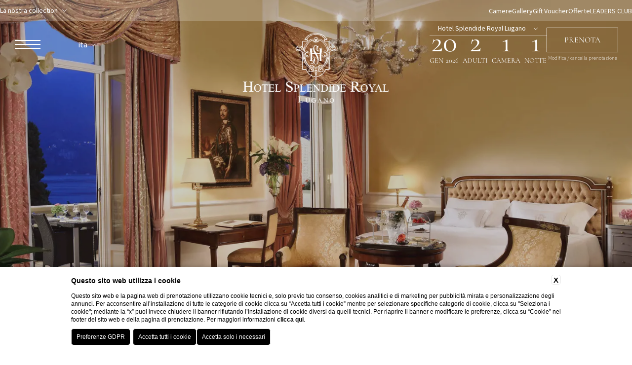

--- FILE ---
content_type: text/html; charset=UTF-8
request_url: https://www.splendide.ch/lugano-hotel-5-stelle
body_size: 15825
content:
<!DOCTYPE html>
<html lang="it">

<head>
  <meta charset="UTF-8">
  <meta name="viewport" content="width=device-width, initial-scale=1.0">
  <meta name="theme-color" content="#2B3B43">
  <meta name="msapplication-navbutton-color" content="#2B3B43">
  <meta name="apple-mobile-web-app-status-bar-style" content="#2B3B43">
  
    <title>Prenota un soggiorno 5 Stelle a Lugano al prestigioso Splendide Royal</title>
    <meta name="description" content="Prenota un soggiorno 5 stelle e lusso a Lugano nel prestigioso Hotel Splendide Royal Lugano, ricco di storia e tradizione d'eccellenza nell'ospitalità."><link rel="apple-touch-icon" sizes="180x180" href="https://favicon.blastness.info/1033/apple-touch-icon.png"><link rel="icon" type="image/png" sizes="32x32" href="https://favicon.blastness.info/1033/favicon-32x32.png"><link rel="icon" type="image/png" sizes="16x16" href="https://favicon.blastness.info/1033/favicon-16x16.png">
    
    
    
    
    
    
    
    
    
    
   
    <link rel="preconnect" href="https://cdn.blastness.biz">
    <link rel="dns-prefetch" href="https://cdn.blastness.biz">
            <style>
                body{
                    -webkit-font-smoothing: antialiased;
                    -moz-osx-font-smoothing: grayscale;
                    text-rendering: optimizeLegibility;
                    font-smoothing: antialiased;
                }
            </style>
              <link rel="preconnect" href="https://kit.fontawesome.com">
  <link rel="preconnect" href="https://ka-p.fontawesome.com">
  <link rel="dns-prefetch" href="https://kit.fontawesome.com">
  <link rel="dns-prefetch" href="https://ka-p.fontawesome.com">
  
<link rel="preload" href="https://cdn.blastness.biz/media/1033/top-S-Lugano/thumbs/full/1600-Splendide-Lugano-Camere-Deluxe-Palace-With-Terrace.webp" as="image">
<link rel="preload" href="https://www.robertonaldicollection.com/templates/custom/assets/fonts/cormorant/cormorant-v21-latin-regular.woff2" as="font"
  type="font/woff2" crossorigin>
<link rel="preload" href="https://www.robertonaldicollection.com/templates/custom/assets/fonts/source-sans-3/source-sans-3-v9-latin-regular.woff2" as="font"
  type="font/woff2" crossorigin>  <style>
/*! destyle.css v4.0.0 | MIT License | https://github.com/nicolas-cusan/destyle.css */*,:after,:before{-webkit-box-sizing:border-box;box-sizing:border-box;border-style:solid;border-width:0}html{line-height:1.15;-webkit-text-size-adjust:100%;-webkit-tap-highlight-color:transparent}body{margin:0}main{display:block}address,blockquote,dl,figure,form,iframe,p,pre,table{margin:0}h1,h2,h3,h4,h5,h6{font-size:inherit;font-weight:inherit;margin:0}ol,ul{margin:0;padding:0;list-style:none}dt{font-weight:700}dd{margin-left:0}hr{-webkit-box-sizing:content-box;box-sizing:content-box;height:0;overflow:visible;border-top-width:1px;margin:0;clear:both;color:inherit}pre{font-family:monospace,monospace;font-size:inherit}address{font-style:inherit}a{background-color:transparent;text-decoration:none;color:inherit}abbr[title]{-webkit-text-decoration:underline dotted;text-decoration:underline dotted}b,strong{font-weight:bolder}code,kbd,samp{font-family:monospace,monospace;font-size:inherit}small{font-size:80%}sub,sup{font-size:75%;line-height:0;position:relative;vertical-align:baseline}sub{bottom:-.25em}sup{top:-.5em}embed,iframe,img,object,svg{vertical-align:bottom}button,input,optgroup,select,textarea{-webkit-appearance:none;-moz-appearance:none;appearance:none;vertical-align:middle;color:inherit;font:inherit;background:transparent;padding:0;margin:0;border-radius:0;text-align:inherit;text-transform:inherit}[type=button],[type=reset],[type=submit],button{cursor:pointer}[type=button]:disabled,[type=reset]:disabled,[type=submit]:disabled,button:disabled{cursor:default}:-moz-focusring{outline:auto}select:disabled{opacity:inherit}fieldset,option{padding:0}fieldset{margin:0;min-width:0}legend{padding:0}progress{vertical-align:baseline}textarea{overflow:auto}[type=number]::-webkit-inner-spin-button,[type=number]::-webkit-outer-spin-button{height:auto}[type=search]{outline-offset:-2px}[type=search]::-webkit-search-decoration{-webkit-appearance:none}::-webkit-file-upload-button{-webkit-appearance:button;font:inherit}[type=number]{-moz-appearance:textfield}label[for]{cursor:pointer}details{display:block}summary{display:list-item}[contenteditable]:focus{outline:auto}table{border-color:inherit;border-collapse:collapse}caption{text-align:left}td,th{vertical-align:top;padding:0}th{text-align:left;font-weight:700}body,html{font-family:Nunito Sans,sans-serif;height:100%;font-weight:400;font-style:normal;scroll-behavior:smooth;font-size:16px;color:#28282a}body{background-color:#fff;overflow-x:hidden}body::-webkit-scrollbar{width:8px}body::-webkit-scrollbar-thumb{border-radius:2px;background-color:#be9f56}body::-webkit-scrollbar-track{background:#fff;-webkit-box-shadow:inset 0 0 5px rgba(0,0,0,.2);box-shadow:inset 0 0 5px rgba(0,0,0,.2)}main{position:relative}.solid-container{height:100vh}.dario{position:absolute;overflow:hidden;background-color:#fff;color:#1a1a1a;-webkit-box-shadow:0 2px 16px 0 rgba(0,0,0,.24);box-shadow:0 2px 16px 0 rgba(0,0,0,.24);border-radius:2px;z-index:999}.dario-nav{padding:10px;display:-webkit-box;display:-ms-flexbox;display:flex;-webkit-box-pack:justify;-ms-flex-pack:justify;justify-content:space-between;-webkit-box-align:center;-ms-flex-align:center;align-items:center;border-bottom:1px solid #be9f56}.dario-nav-arrow{cursor:pointer;border-radius:2px}.dario-nav-arrow svg{display:block;width:32px;height:32px}.dario-nav-arrow svg path{fill:none;stroke:#262626;stroke-width:2px}.dario-nav-center{padding-left:10px;padding-right:10px;font-weight:700;font-family:Cormorant,serif;font-size:22px}.dario-nav-center--next{display:none}@media screen and (min-width:1025px){.dario-nav-center--next{display:inline-block}}.dario-header{display:block}.dario-header-week{display:grid;text-align:center;grid-template-columns:repeat(7,1fr)}.dario-header-week div{padding:clamp(8px,7.14px + .19048vw,10px);font-family:Cormorant,serif;font-size:1.2em}.dario-container{padding:clamp(5px,.71px + .95238vw,15px)}.dario-container--multi{display:block}@media screen and (min-width:1025px){.dario-container--multi{display:grid;grid-template-columns:1fr 1fr;gap:0 15px}}.dario-inner--next{display:none}@media screen and (min-width:1025px){.dario-inner--next{display:block}}.dario-content{display:-webkit-box;display:-ms-flexbox;display:flex}.dario-content-days{display:grid;gap:5px;grid-template-columns:repeat(7,1fr);grid-template-rows:repeat(6,1fr)}.dario-content-days div{padding:10px}.dario-cell{padding:8px;text-align:center;cursor:pointer;border-radius:4px;-webkit-transition:background-color .5s ease;transition:background-color .5s ease}.dario-cell:not(.dario-cell--selected):not(.dario-cell--hover):not(.dario-cell--inner):hover{background-color:#e9e9e9}.dario-cell--selected{color:#fff;background-color:#be9f56}.dario-cell--hover,.dario-cell--inner{background-color:#e9e9e9}.dario-cell--disable{color:#949494;cursor:default}.action-menu{position:fixed;width:100%;left:0;bottom:0;height:59px;z-index:200;background-color:#f5f5f5}@media screen and (min-width:768px){.action-menu{display:none}}.action-menu__row{gap:24px;padding:5px 21px;height:100%}.action-menu__item{position:relative;text-align:center}.action-menu__item--book{margin-left:auto}.action-menu__icon{font-size:22px;color:#737a7e}.box{position:relative}.box-sized{width:100%;max-width:1520px;margin:0 auto}.p-rel{position:relative}.p-abs{position:absolute}.text h1,.title{font-size:clamp(38px,32.86px + 1.14286vw,50px);font-family:Cormorant,serif;color:#be9f56;line-height:1.1em}.subtitle:not(:empty)+.title,.text .subtitle:not(:empty)+h1{margin-top:11px}.subtitle{font-size:16px;text-transform:uppercase;color:#737a7e}.subtitle:empty{margin-top:0}.center{text-align:center}.text{font-size:16px;font-weight:300;line-height:1.562em;margin-top:clamp(32px,24.71px + 1.61905vw,49px)}.text:empty,.text:only-child{margin-top:0}.text b,.text strong{font-weight:600}.text img{-o-object-fit:contain;object-fit:contain}.link,.pulsanti_LG3 a{display:inline-block;font-size:16px;font-family:Cormorant,serif;text-transform:uppercase;text-align:center;color:#fff;border:1px solid #be9f56;background-color:#be9f56;margin-top:clamp(40px,35.71px + .95238vw,50px);margin-right:20px;padding:10px 22px;min-width:163px;-webkit-transition:background-color .5s cubic-bezier(0,0,.2,1),color .5s cubic-bezier(0,0,.2,1);transition:background-color .5s cubic-bezier(0,0,.2,1),color .5s cubic-bezier(0,0,.2,1)}.link--alt{background-color:#fff;border-color:#be9f56;color:#be9f56}@media screen and (min-width:768px){.col-50{-webkit-column-count:2;-moz-column-count:2;column-count:2;-webkit-column-gap:60px;-moz-column-gap:60px;column-gap:60px}}.overlay{position:absolute;top:0;left:0;width:100%;height:100%;background-color:#fff;display:none}@media screen and (min-width:768px){.overlay{display:block}}.pad{padding:100px}.mar-auto{margin-left:auto;margin-right:auto}.flex{display:-webkit-box;display:-ms-flexbox;display:flex}.flex-inline{display:-webkit-inline-box;display:-ms-inline-flexbox;display:inline-flex}.flex-wrap{-ms-flex-wrap:wrap;flex-wrap:wrap}@media screen and (max-width:1024px){.flex-wrap-tablet{-ms-flex-wrap:wrap;flex-wrap:wrap}}@media screen and (max-width:767px){.flex-wrap-mobile{-ms-flex-wrap:wrap;flex-wrap:wrap}}.flex-reverse{-webkit-box-orient:horizontal;-webkit-box-direction:reverse;-ms-flex-direction:row-reverse;flex-direction:row-reverse}.flex-jc-sa{-ms-flex-pack:distribute;justify-content:space-around}.flex-jc-sb{-webkit-box-pack:justify;-ms-flex-pack:justify;justify-content:space-between}.flex-jc-se{-webkit-box-pack:space-evenly;-ms-flex-pack:space-evenly;justify-content:space-evenly}.flex-jc-c{-webkit-box-pack:center;-ms-flex-pack:center;justify-content:center}.flex-jc-start{-webkit-box-pack:start;-ms-flex-pack:start;justify-content:flex-start}.flex-jc-end{-webkit-box-pack:end;-ms-flex-pack:end;justify-content:flex-end}.flex-ai-sa{-webkit-box-align:space-around;-ms-flex-align:space-around;align-items:space-around}.flex-ai-sb{-webkit-box-align:space-between;-ms-flex-align:space-between;align-items:space-between}.flex-ai-c{-webkit-box-align:center;-ms-flex-align:center;align-items:center}.flex-ai-start{-webkit-box-align:start;-ms-flex-align:start;align-items:flex-start}.flex-ai-end{-webkit-box-align:end;-ms-flex-align:end;align-items:flex-end}.flex-column{-webkit-box-orient:vertical;-webkit-box-direction:normal;-ms-flex-direction:column;flex-direction:column}.hidden{display:none!important}@-webkit-keyframes float{0%,to{-webkit-transform:translate3d(3px,3px,0);transform:translate3d(3px,3px,0)}50%{-webkit-transform:translate3d(-3px,-3px,0);transform:translate3d(-3px,-3px,0)}}@keyframes float{0%,to{-webkit-transform:translate3d(3px,3px,0);transform:translate3d(3px,3px,0)}50%{-webkit-transform:translate3d(-3px,-3px,0);transform:translate3d(-3px,-3px,0)}}img,picture{max-width:100%}picture,picture img{position:absolute;top:0;left:0;width:100%;height:100%;-o-object-fit:cover;object-fit:cover}.overflow-hidden{overflow:hidden}.lazy{opacity:0}.lazied,.lazy{-webkit-transition:opacity .5s ease;transition:opacity .5s ease}.lazied{opacity:1}.box-intro{margin-top:clamp(70px,57.14px + 2.85714vw,100px);padding-inline:clamp(23px,-11.71px + 7.71429vw,104px) clamp(23px,1.14px + 4.85714vw,74px)}.page-breadcrumb+.box-intro{margin-top:clamp(40px,29.71px + 2.28571vw,64px)}.box-intro:before{content:"";width:50%;height:1px;background-color:#be9f56;position:absolute;bottom:300px;left:0;pointer-events:none;z-index:-1}@media screen and (min-width:768px){.box-intro:before{top:84.5px;bottom:auto;width:5%}}.box-intro:after{content:"";width:50%;height:1px;background-color:#be9f56;position:absolute;bottom:300px;right:0;pointer-events:none;z-index:-1}@media screen and (min-width:768px){.box-intro:after{top:84.5px;bottom:auto;width:52.78%}}@media screen and (min-width:768px){.box-intro-wrapper{-webkit-box-orient:horizontal;-webkit-box-direction:normal;-ms-flex-direction:row;flex-direction:row}}.box-intro-content{width:100%}@media screen and (min-width:768px){.box-intro-content{padding-top:26px;padding-right:clamp(35px,-165.39px + 26.0929vw,226px);width:57.92%}}.box-intro-content__text--alt{font-family:Cormorant,serif;font-size:21px}.box-intro-content__text--alt strong{font-weight:700}.box-intro-content__text--alt a:not(.link){color:#be9f56}.box-intro-image{position:relative;display:block;aspect-ratio:.8771929825;width:calc(100% - 32px);overflow:hidden;max-width:100%;margin-top:81px;margin-inline:auto}@media screen and (min-width:768px){.box-intro-image{width:42.08%;margin:0}}.header{position:relative;width:100%;height:calc(100% - 54px)}@media screen and (min-width:768px){.header{height:100%}}.header--reduce{max-height:550px}.header--hidden{height:137px}.header-top{position:fixed;top:0;left:0;width:100%;z-index:10}.header-top-upper{position:relative;width:100%;height:43px;padding-inline:15px;z-index:2;background-color:hsla(0,0%,100%,.21);-webkit-transition:background-color .5s cubic-bezier(0,0,.2,1);transition:background-color .5s cubic-bezier(0,0,.2,1)}@media screen and (min-width:768px){.header-top-upper{padding-inline:30px}}.header-top-upper:has(.menu-hotels-container--open),:is(.scrolled,.header--hidden) .header-top-upper{background-color:#f5f5f5}@media screen and (max-width:767px){:is(.menu--open,.qr--open)~.header-top .header-top-upper{background-color:#f5f5f5}}.header-top-upper-menu{margin-inline:auto}@media screen and (min-width:768px){.header-top-upper-menu{margin-right:0}}.header-top-upper-menu__row{gap:20px}@media screen and (min-width:768px){.header-top-upper-menu__row{gap:35px}}.header-top-upper-menu__link{color:#fff;font-size:14px;font-family:Source Sans\ 3,sans-serif;-webkit-transition:color .5s cubic-bezier(0,0,.2,1);transition:color .5s cubic-bezier(0,0,.2,1)}.header-hotels:has(.menu-hotels-container--open)+.header-top-upper-menu .header-top-upper-menu__link,:is(.scrolled,.header--hidden) .header-top-upper-menu__link{color:#737a7e}@media screen and (max-width:767px){:is(.menu--open,.qr--open)~.header-top .header-top-upper-menu__link{color:#737a7e}}.header-top-wrapper{position:fixed;top:43px;left:0;width:100%;height:94px;background-color:transparent;pointer-events:none;z-index:8;-webkit-transition:background-color .5s cubic-bezier(0,0,.2,1);transition:background-color .5s cubic-bezier(0,0,.2,1)}:is(.scrolled,.header--hidden) .header-top-wrapper{background-color:#fff;-webkit-box-shadow:rgba(0,0,0,.1) 0 4px 6px -1px,rgba(0,0,0,.06) 0 2px 4px -1px;box-shadow:0 4px 6px -1px rgba(0,0,0,.1),0 2px 4px -1px rgba(0,0,0,.06)}@media screen and (max-width:767px){.header-top:has(.menu-hotels-container--open)+.header-top-wrapper,:is(.menu--open,.qr--open)~.header-top-wrapper{background-color:#fff}}.header-top-inner{position:fixed;top:70px;left:17px;width:calc(100% - 34px);z-index:9}@media screen and (min-width:768px){.header-top-inner{top:73px;left:30px;width:auto}}.menu--open~.header-top-inner{z-index:12}.header-hotels{position:relative}.menu--open~.header-top .header-hotels{pointer-events:none}.header-hotels__label{font-size:14px;font-family:Source Sans\ 3,sans-serif;color:#fff;cursor:pointer;-webkit-transition:color .5s cubic-bezier(0,0,.2,1);transition:color .5s cubic-bezier(0,0,.2,1);display:none}@media screen and (min-width:768px){.header-hotels__label{display:block}}:is(.scrolled,.header--hidden) .header-hotels__label{color:#737a7e}.header-hotels__icon{margin-left:5px;font-size:12px}.header-hotels-container{position:absolute;padding-top:22px;top:99%;translate:0 10px;left:0;opacity:0;pointer-events:none;-webkit-transition:translate .5s cubic-bezier(0,0,.2,1),opacity .5s cubic-bezier(0,0,.2,1);transition:translate .5s cubic-bezier(0,0,.2,1),opacity .5s cubic-bezier(0,0,.2,1);min-width:311px}.header-hotels:hover .header-hotels-container{translate:0 0;opacity:1;pointer-events:visible}.header-hotels__row{width:100%;background-color:#fff;padding:37px 26px 42px;-webkit-box-shadow:rgba(0,0,0,.1) 0 4px 6px -1px,rgba(0,0,0,.06) 0 2px 4px -1px;box-shadow:0 4px 6px -1px rgba(0,0,0,.1),0 2px 4px -1px rgba(0,0,0,.06)}.header-hotels__item{position:relative}.header-hotels__item+.header-hotels__item{margin-top:27px}.header-hotels__item:before{content:"";display:block;width:11px;height:11px;border:1px solid #be9f56;border-radius:50%;margin-right:16px}.header-hotels__item--active:before{background-color:#be9f56}.header-hotels__link{font-size:1rem;line-height:1.25em;font-family:Cormorant,serif;color:#28282a}.header-hotels__item:first-of-type .header-hotels__link{text-transform:uppercase}.header-hotels__item--active .header-hotels__link{color:#be9f56}.header-logo{z-index:13;position:fixed;left:50%;-webkit-transform:translateX(-50%);-ms-transform:translateX(-50%);transform:translateX(-50%);top:65.44px;opacity:1;-webkit-transition:opacity .5s cubic-bezier(0,0,.2,1),top .5s cubic-bezier(0,0,.2,1);transition:opacity .5s cubic-bezier(0,0,.2,1),top .5s cubic-bezier(0,0,.2,1)}@media screen and (min-width:768px){.header-logo{z-index:10}}.template-gruppo .header-logo{top:83.5px}.scrolled .template-gruppo .header-logo,.template-gruppo .header--hidden .header-logo{top:56.49px}.scrolled .template-prince-spa .header-logo,.template-prince-spa .header--hidden .header-logo{top:48px}:is(.scrolled,.header--hidden) .header-logo{opacity:0}@media screen and (max-width:767px){:is(.menu--open,.qr--open,.header-top:has(.menu-hotels-container--open))~.header-logo{opacity:0}.template-gruppo :is(.menu--open,.qr--open,.header-top:has(.menu-hotels-container--open))~.header-logo{top:56.49px}.template-prince-spa :is(.menu--open,.qr--open,.header-top:has(.menu-hotels-container--open))~.header-logo{top:48px}}.header-logo--alt{opacity:0;top:70px}:is(.scrolled,.header--hidden) .header-logo--alt{opacity:1}.template-prince-spa .header-logo--alt{top:48px}.template-ristorante-due-sud .header-logo--alt{top:51px}@media screen and (max-width:767px){:is(.menu--open,.qr--open,.header-top:has(.menu-hotels-container--open))~.header-logo--alt{opacity:1}.template-prince-spa :is(.menu--open,.qr--open,.header-top:has(.menu-hotels-container--open))~.header-logo--alt{top:48px}.template-ristorante-due-sud :is(.menu--open,.qr--open,.header-top:has(.menu-hotels-container--open))~.header-logo--alt{top:51px}}.header-logo picture{position:relative;top:auto;left:auto;display:block}.header-logo__img{position:relative;top:auto;left:auto;width:auto;height:101px;-o-object-fit:contain;object-fit:contain;-webkit-transition:height .5s cubic-bezier(0,0,.2,1);transition:height .5s cubic-bezier(0,0,.2,1)}body:not(.template-gruppo) .header-logo--alt .header-logo__img{height:35px}@media screen and (min-width:768px){body:not(.template-gruppo) .header-logo--alt .header-logo__img{height:45px}}.template-splendide-lugano .header-logo__img{height:144.87px}.template-prince-spa .header-logo__img{height:130px}body:is(.template-prince-spa,.template-ristorante-due-sud) .header-logo--alt .header-logo__img{height:80px}:is(.scrolled,.header--hidden) .header-logo__img{height:63.67px}@media screen and (max-width:767px){:is(.menu--open,.qr--open,.header-top:has(.menu-hotels-container--open))~.header-logo .header-logo__img{height:63.67px}.template-splendide-lugano :is(.menu--open,.qr--open,.header-top:has(.menu-hotels-container--open))~.header-logo .header-logo__img{height:144.87px}.template-prince-spa :is(.menu--open,.qr--open,.header-top:has(.menu-hotels-container--open))~.header-logo .header-logo__img{height:130px}body:not(.template-gruppo) :is(.menu--open,.qr--open,.header-top:has(.menu-hotels-container--open))~.header-logo--alt .header-logo__img{height:35px}}@media screen and (max-width:767px) and (min-width:768px){body:not(.template-gruppo) :is(.menu--open,.qr--open,.header-top:has(.menu-hotels-container--open))~.header-logo--alt .header-logo__img{height:45px}}@media screen and (max-width:767px){body:is(.template-prince-spa,.template-ristorante-due-sud) :is(.menu--open,.qr--open,.header-top:has(.menu-hotels-container--open))~.header-logo--alt .header-logo__img{height:80px}}.header-book{position:fixed;top:70px;right:30px;z-index:14;cursor:pointer;display:none}@media screen and (min-width:768px) and (max-width:1150px){body:not(.template-ambient) .header-book{display:block}}.action-menu .header-book{display:block;position:relative;top:auto;right:auto}.header-book__label{display:block;color:#fff;font-size:16px;text-transform:uppercase;font-family:Cormorant,serif;border:1px solid #fff;padding:15px 35px;text-align:center;background-color:transparent;-webkit-transition:background-color .5s cubic-bezier(0,0,.2,1),border-color .5s cubic-bezier(0,0,.2,1);transition:background-color .5s cubic-bezier(0,0,.2,1),border-color .5s cubic-bezier(0,0,.2,1)}:is(.scrolled,.header--hidden,.action-menu) .header-book__label{border-color:#be9f56;background-color:#be9f56}.header-book--open .header-book__label{border-color:#be9f56}.header-book__label--close{position:absolute;left:50%;-webkit-transform:translateX(-50%);-ms-transform:translateX(-50%);transform:translateX(-50%);top:100%;height:100%;width:100%;background-color:#be9f56;color:#fff;-webkit-transition:top .5s cubic-bezier(0,0,.2,1),background-color .5s cubic-bezier(0,0,.2,1);transition:top .5s cubic-bezier(0,0,.2,1),background-color .5s cubic-bezier(0,0,.2,1)}.header-book--open .header-book__label--close{top:0}.header-scroll{position:absolute;right:37px;bottom:39px;z-index:3;cursor:pointer}@media screen and (min-width:768px){.header-scroll{right:74.46px;bottom:45.48px}}.header-scroll:has(+.header-banner){right:50%;translate:50%}.header--hidden .header-scroll{display:none}.header-scroll__icon{font-size:57px;color:#fff}.header-banner{position:absolute;right:0;bottom:0;z-index:3;display:block;width:120.88px;height:120.88px}.header-banner-content{display:block;position:absolute;bottom:100%;right:100%;translate:23% 23%;min-width:250px;background-color:#fff;padding:60px 30px;opacity:0;pointer-events:none;-webkit-transition:opacity .5s cubic-bezier(0,0,.2,1);transition:opacity .5s cubic-bezier(0,0,.2,1)}.header-banner:hover .header-banner-content{opacity:1;pointer-events:visible}.header-banner-content__title{font-size:24px;color:#be9f56;font-family:Cormorant,serif;line-height:1.1em}.header-banner-content__text{margin-top:8px}.header-banner-content__link{margin-top:20px;margin-right:0}.header-banner:before{content:"";width:0;height:0;border-left:120.88px solid transparent;border-bottom:120.88px solid #e2e3e7;position:absolute;bottom:0;right:0;cursor:pointer}.header-banner__icon{font-size:30px;z-index:2;rotate:45deg;-webkit-transition:rotate .5s cubic-bezier(0,0,.2,1);transition:rotate .5s cubic-bezier(0,0,.2,1)}.header-banner:hover .header-banner__icon{rotate:225deg}.header-banner__icon-wrap{position:absolute;left:100.66px;bottom:20.22px;translate:-100%;cursor:pointer;will-change:transform;-webkit-animation:float .9s ease-in-out infinite;animation:float .9s ease-in-out infinite}.header-banner:hover .header-banner__icon-wrap{-webkit-animation-play-state:paused;animation-play-state:paused}.hamburger{position:relative;cursor:pointer;z-index:11;-webkit-transition:top .5s cubic-bezier(0,0,.2,1);transition:top .5s cubic-bezier(0,0,.2,1)}.hamburger-box{position:relative;width:52.28px;height:35px;overflow:hidden}.hamburger__line{position:absolute;left:0;width:52.28px;height:2px;-webkit-transition:background-color .5s cubic-bezier(0,0,.2,1) 0s,width .5s cubic-bezier(0,0,.2,1),-webkit-transform .3s cubic-bezier(.34,.615,.4,.985);transition:background-color .5s cubic-bezier(0,0,.2,1) 0s,width .5s cubic-bezier(0,0,.2,1),-webkit-transform .3s cubic-bezier(.34,.615,.4,.985);transition:transform .3s cubic-bezier(.34,.615,.4,.985),background-color .5s cubic-bezier(0,0,.2,1) 0s,width .5s cubic-bezier(0,0,.2,1);transition:transform .3s cubic-bezier(.34,.615,.4,.985),background-color .5s cubic-bezier(0,0,.2,1) 0s,width .5s cubic-bezier(0,0,.2,1),-webkit-transform .3s cubic-bezier(.34,.615,.4,.985);background-color:#fff}:is(.menu--open,.header-top:has(.menu-hotels-container--open))~.header-top-inner .hamburger__line,:is(.scrolled,.header--hidden) .hamburger__line{background-color:#737a7e}@media screen and (max-width:767px){.qr--open~.header-top-inner .hamburger__line{background-color:#737a7e}}.hamburger__line:first-of-type{top:8px;-webkit-transition-delay:.3s;transition-delay:.3s}.hamburger__line:nth-of-type(2){top:16px;-webkit-transition-delay:.4s;transition-delay:.4s}.hamburger__line:nth-of-type(3){top:24px;-webkit-transition-delay:.5s;transition-delay:.5s}.hamburger__line:nth-of-type(4),.hamburger__line:nth-of-type(5){top:16px;-webkit-transform:rotate(-45deg) translateX(130%);-ms-transform:rotate(-45deg) translateX(130%);transform:rotate(-45deg) translateX(130%);-webkit-transition:background-color .5s cubic-bezier(.76,.09,.215,1) 0s,-webkit-transform .3s cubic-bezier(.65,.025,.67,.36) 0s;transition:background-color .5s cubic-bezier(.76,.09,.215,1) 0s,-webkit-transform .3s cubic-bezier(.65,.025,.67,.36) 0s;transition:transform .3s cubic-bezier(.65,.025,.67,.36) 0s,background-color .5s cubic-bezier(.76,.09,.215,1) 0s;transition:transform .3s cubic-bezier(.65,.025,.67,.36) 0s,background-color .5s cubic-bezier(.76,.09,.215,1) 0s,-webkit-transform .3s cubic-bezier(.65,.025,.67,.36) 0s}.hamburger__line:nth-of-type(5){-webkit-transform:rotate(45deg) translateX(130%);-ms-transform:rotate(45deg) translateX(130%);transform:rotate(45deg) translateX(130%);-webkit-transition-delay:.1s;transition-delay:.1s}.hamburger--open .hamburger__line:first-of-type,.hamburger--open .hamburger__line:nth-of-type(2),.hamburger--open .hamburger__line:nth-of-type(3){-webkit-transform:translateX(102%);-ms-transform:translateX(102%);transform:translateX(102%);-webkit-transition:width .5s cubic-bezier(0,0,.2,1),-webkit-transform .27s cubic-bezier(.65,.025,.67,.36);transition:width .5s cubic-bezier(0,0,.2,1),-webkit-transform .27s cubic-bezier(.65,.025,.67,.36);transition:transform .27s cubic-bezier(.65,.025,.67,.36),width .5s cubic-bezier(0,0,.2,1);transition:transform .27s cubic-bezier(.65,.025,.67,.36),width .5s cubic-bezier(0,0,.2,1),-webkit-transform .27s cubic-bezier(.65,.025,.67,.36)}.hamburger--open .hamburger__line:first-of-type{-webkit-transition-delay:.2s;transition-delay:.2s}.hamburger--open .hamburger__line:nth-of-type(2){-webkit-transition-delay:.1s;transition-delay:.1s}.hamburger--open .hamburger__line:nth-of-type(3){-webkit-transition-delay:0s;transition-delay:0s}.hamburger--open .hamburger__line:nth-of-type(4),.hamburger--open .hamburger__line:nth-of-type(5){-webkit-transition:right .2s cubic-bezier(.34,.615,.4,.985),background-color .5s cubic-bezier(.76,.09,.215,1) 0s,-webkit-transform .3s cubic-bezier(.34,.615,.4,.985);transition:right .2s cubic-bezier(.34,.615,.4,.985),background-color .5s cubic-bezier(.76,.09,.215,1) 0s,-webkit-transform .3s cubic-bezier(.34,.615,.4,.985);transition:transform .3s cubic-bezier(.34,.615,.4,.985),right .2s cubic-bezier(.34,.615,.4,.985),background-color .5s cubic-bezier(.76,.09,.215,1) 0s;transition:transform .3s cubic-bezier(.34,.615,.4,.985),right .2s cubic-bezier(.34,.615,.4,.985),background-color .5s cubic-bezier(.76,.09,.215,1) 0s,-webkit-transform .3s cubic-bezier(.34,.615,.4,.985)}.hamburger--open .hamburger__line:nth-of-type(4){-webkit-transition-delay:.5s;transition-delay:.5s;-webkit-transform:translateX(0) rotate(-45deg);-ms-transform:translateX(0) rotate(-45deg);transform:translateX(0) rotate(-45deg)}.hamburger--open .hamburger__line:nth-of-type(5){-webkit-transition-delay:.6s;transition-delay:.6s;-webkit-transform:translateX(0) rotate(45deg);-ms-transform:translateX(0) rotate(45deg);transform:translateX(0) rotate(45deg)}.menu{position:fixed;top:137px;left:-458px;background-color:#f5f5f5;width:100%;height:calc(100% - 196px);z-index:11;padding-top:clamp(40px,-.08px + 10.68702vw,82px);padding-inline:30px;opacity:0;pointer-events:none;-webkit-transition:left 1s cubic-bezier(.6,0,0,.98),opacity 1s cubic-bezier(.6,0,0,.98);transition:left 1s cubic-bezier(.6,0,0,.98),opacity 1s cubic-bezier(.6,0,0,.98)}@media screen and (min-width:768px){.menu{top:0;height:100%;max-width:458px;padding-top:166.84px}}.menu:before{content:"";display:block;position:absolute;top:50%;left:50%;-webkit-transform:translate(-50%,-50%);-ms-transform:translate(-50%,-50%);transform:translate(-50%,-50%);width:calc(100% - 32px);height:calc(100% - 40px);border:1px solid #be9f56;pointer-events:none}.menu--open{left:0;opacity:1;pointer-events:visible}.menu-logo{display:inline-block}@media screen and (min-width:1151px){.qr .menu-logo{display:none}}.menu-logo-image{position:relative;display:block;aspect-ratio:.8674714604;width:100%;overflow:hidden;max-width:66.11px;margin:0 auto}.template-ristorante-mirabelle .menu-logo-image{max-width:130px;aspect-ratio:auto}.menu-logo-image picture{position:relative}.menu-logo-image__img{position:relative;-o-object-fit:contain;object-fit:contain}.menu__row{width:100%;margin-top:clamp(20px,-1.95px + 5.85242vw,43px);scroll-behavior:smooth;overflow-y:auto;overflow-x:hidden;height:calc(100% - 200px);-ms-scroll-chaining:none;overscroll-behavior:contain;scrollbar-gutter:stable both-edges}.menu__row::-webkit-scrollbar{width:2px}.menu__row::-webkit-scrollbar-button{width:0;height:0}.menu__row::-webkit-scrollbar-thumb{border-radius:2px;background-color:#be9f56}.menu__row::-webkit-scrollbar-thumb:active,.menu__row::-webkit-scrollbar-thumb:hover{background-color:#be9f56}.menu__row::-webkit-scrollbar-track{border-radius:2px;background:rgba(115,122,126,.2)}.menu__row::-webkit-scrollbar-track:active,.menu__row::-webkit-scrollbar-track:hover{background:rgba(115,122,126,.2)}.menu__row::-webkit-scrollbar-corner{background:transparent}@media screen and (min-width:768px){.menu__row{margin-top:69.95px}}.menu__item{position:relative}.menu__item+.menu__item{margin-top:15px}.menu__link{position:relative;font-size:clamp(18px,16.71px + .28571vw,21px);font-family:Cormorant,serif;color:#be9f56;text-transform:uppercase}.menu__link:after{content:"";display:block;position:absolute;left:0;bottom:0;height:1px;width:0;background-color:#be9f56;-webkit-transition:width .5s cubic-bezier(0,0,.2,1);transition:width .5s cubic-bezier(0,0,.2,1)}@media screen and (min-width:1025px){.menu__item:hover .menu__link:after{width:100%}}.menu__link--active:after{width:100%}.menu-arrow{cursor:pointer;display:inline-block;position:relative;margin-left:10px;-webkit-transition:rotate .5s cubic-bezier(0,0,.2,1);transition:rotate .5s cubic-bezier(0,0,.2,1)}.menu-arrow--open{rotate:180deg}.menu-arrow__icon{font-size:clamp(18px,17.14px + .19048vw,20px);color:#be9f56}.menu-child{position:relative;padding:0 20px;overflow:hidden;max-height:0;opacity:0;-webkit-transition:max-height .35s ease,opacity .35s ease,padding .25s ease;transition:max-height .35s ease,opacity .35s ease,padding .25s ease}.menu-child--open{padding:20px;opacity:1;max-height:700px}.menu-child__item{position:relative}.menu-child__item+.menu-child__item{margin-top:14px}.menu-child__link{position:relative;font-size:clamp(14px,13.14px + .19048vw,16px);color:#28282a;font-weight:300}.menu-child__link:after{content:"";display:block;position:absolute;left:0;bottom:0;height:1px;width:0;background-color:#28282a;-webkit-transition:width .5s cubic-bezier(0,0,.2,1);transition:width .5s cubic-bezier(0,0,.2,1)}@media screen and (min-width:1025px){.menu-child__link:hover:after{width:100%}}.menu-child__link--active:after{width:100%}.menu-lang{cursor:pointer;position:relative;margin-left:auto}@media screen and (min-width:768px){.menu-lang{margin-left:75.72px}}.menu-lang__label{font-size:16px;color:#fff;font-family:Source Sans\ 3,sans-serif;-webkit-transition:color .5s cubic-bezier(0,0,.2,1);transition:color .5s cubic-bezier(0,0,.2,1)}:is(.menu--open,.header-top:has(.menu-hotels-container--open))~.header-top-inner .menu-lang__label,:is(.scrolled,.header--hidden) .menu-lang__label{color:#737a7e}@media screen and (max-width:767px){.qr--open~.header-top-inner .menu-lang__label{color:#737a7e}}.menu-lang__icon{margin-left:7px;font-size:12px}.menu-lang__row{position:absolute;background-color:#fff;padding:5px 10px;-webkit-transition:all .35s cubic-bezier(0,0,.2,1);transition:all .35s cubic-bezier(0,0,.2,1);opacity:0;top:100%;left:50%;-webkit-transform:translate(-50%,10px);-ms-transform:translate(-50%,10px);transform:translate(-50%,10px);visibility:hidden;pointer-events:none;border:1px solid #eee}.menu-lang:hover .menu-lang__row{-webkit-transform:translate(-50%);-ms-transform:translate(-50%);transform:translate(-50%);opacity:1;visibility:visible;pointer-events:visible}.menu-lang__item{position:relative;text-align:center}.menu-lang__item+.menu-lang__item{margin-top:5px;border-top:1px solid #28282a;padding-top:5px}.menu-lang__link{font-size:15px;color:#28282a}.menu-hotels-container{position:fixed;top:137px;left:0;width:100%;height:calc(100% - 196px);opacity:0;pointer-events:none;-webkit-transition:opacity .5s cubic-bezier(0,0,.2,1);transition:opacity .5s cubic-bezier(0,0,.2,1);min-width:311px}@media screen and (min-width:768px){.menu-hotels-container{position:absolute;top:99%;translate:0 10px;padding-top:22px;width:auto;height:auto;-webkit-transition:translate .5s cubic-bezier(0,0,.2,1),opacity .5s cubic-bezier(0,0,.2,1);transition:translate .5s cubic-bezier(0,0,.2,1),opacity .5s cubic-bezier(0,0,.2,1)}.header-hotels:hover .menu-hotels-container{translate:0 0;opacity:1;pointer-events:visible}}.menu-hotels-container--open{opacity:1;pointer-events:visible}.menu-hotels__row{width:100%;height:100%;background-color:#fff;padding:37px 26px 42px;-webkit-box-shadow:rgba(0,0,0,.1) 0 4px 6px -1px,rgba(0,0,0,.06) 0 2px 4px -1px;box-shadow:0 4px 6px -1px rgba(0,0,0,.1),0 2px 4px -1px rgba(0,0,0,.06)}@media screen and (min-width:768px){.menu-hotels__row{height:auto}}.menu-hotels__item{position:relative}.menu-hotels__item+.menu-hotels__item{padding-top:13.5px;margin-top:13.5px;border-top:1px solid rgba(115,122,126,.15)}.menu-hotels__item:before{content:"";display:inline-block;width:10px;height:10px;border:1px solid #be9f56;border-radius:50%;margin-right:13px;opacity:0;pointer-events:none}.menu-hotels__item--active:before{opacity:1;background-color:#be9f56}.menu-hotels__link{font-size:1rem;line-height:1.25em;font-family:Cormorant,serif;color:#be9f56;text-transform:uppercase;white-space:nowrap}.menu-hotels__link[href="#"]{pointer-events:none}.menu-hotels-child__item{white-space:nowrap}.menu-hotels-child__item:before{content:"";display:inline-block;width:10px;height:10px;border:1px solid #be9f56;border-radius:50%;margin-right:13px;opacity:0;pointer-events:none}.menu-hotels-child__item--active:before{opacity:1;background-color:#be9f56}.menu-hotels-child__item--active~.menu-hotels-child__item--active:before{opacity:0}.menu-hotels-child__link{font-size:1rem;line-height:1.5em;font-family:Cormorant,serif;color:#28282a;white-space:nowrap}.qr{position:fixed;top:137px;right:-380px;width:100%;height:calc(100% - 196px);background-color:#f5f5f5;padding-top:clamp(40px,-.08px + 10.68702vw,82px);padding-inline:30px;z-index:14;color:#737a7e;pointer-events:none;opacity:0;-webkit-transition:right 1s cubic-bezier(.6,0,0,.98),opacity 1s cubic-bezier(.6,0,0,.98);transition:right 1s cubic-bezier(.6,0,0,.98),opacity 1s cubic-bezier(.6,0,0,.98)}@media screen and (min-width:768px){.qr{top:0;height:100%;max-width:380px;padding-top:166.84px}}@media screen and (min-width:1151px){.qr{top:50px;right:30px;width:auto;height:auto;padding:0;color:#fff;opacity:1;background-color:transparent;pointer-events:visible;-webkit-transition:color .5s cubic-bezier(0,0,.2,1);transition:color .5s cubic-bezier(0,0,.2,1)}}.qr--open{opacity:1;right:0;pointer-events:visible}.qr:before{content:"";display:block;position:absolute;top:50%;left:50%;-webkit-transform:translate(-50%,-50%);-ms-transform:translate(-50%,-50%);transform:translate(-50%,-50%);width:calc(100% - 32px);height:calc(100% - 40px);border:1px solid #be9f56;pointer-events:none}@media screen and (min-width:1151px){.qr:before{display:none}}.template-ambient .qr:before{display:none}.header--hidden .qr,.scrolled .qr{color:#737a7e}.template-ambient .qr{top:60px;right:30px;width:auto;height:auto;padding:0;color:#fff;opacity:1;background-color:transparent;pointer-events:visible;display:none}@media screen and (min-width:768px){.template-ambient .qr{display:block}}.template-ambient .qr .menu-logo{display:none}.qr__title{font-size:clamp(18px,15.14px + .76336vw,21px);color:#be9f56;font-family:Cormorant,serif;margin-top:clamp(10px,5.23px + 1.27226vw,15px);text-transform:uppercase}@media screen and (min-width:1151px){.qr__title{display:none}}.template-ambient .qr__title{display:none}.qr-form{position:relative;width:100%;margin-top:clamp(20px,-3.85px + 6.36132vw,45px)}@media screen and (min-width:1151px){.qr-form{margin-top:0}}.template-ambient .qr-form{margin-top:0}.qr__row{position:relative;gap:0 13px}@media screen and (min-width:1151px){.qr__row{-webkit-box-orient:horizontal;-webkit-box-direction:normal;-ms-flex-direction:row;flex-direction:row}}.qr__item{position:relative}.qr__item--data{display:grid;grid-template-columns:repeat(2,1fr);gap:24px 42px}@media screen and (min-width:1151px){.qr__item--data{grid-template-columns:repeat(4,auto);gap:0 8px}}.template-ambient .qr__item--data{display:none}.qr__item--hotels{grid-column:1/-1;z-index:3}.qr__item--data .qr__item:not(.qr__item--hotels){margin-top:-18px}.qr__item--book{margin-top:clamp(20px,-.04px + 5.34351vw,41px)}@media screen and (min-width:1151px){.qr__item--book{margin-top:0}}.template-ambient .qr__item--book{margin-top:0}.qr-label{position:relative}.qr__item--hotels .qr-label{border-bottom:1px solid rgba(115,122,126,.5);padding-bottom:5.5px}@media screen and (min-width:1151px){.qr__item--hotels .qr-label{border-color:hsla(0,0%,100%,.5);-webkit-transition:border-color .5s cubic-bezier(0,0,.2,1);transition:border-color .5s cubic-bezier(0,0,.2,1)}:is(.scrolled,.header--hidden) .qr__item--hotels .qr-label{border-color:hsla(0,0%,87.1%,.5)}}.qr-label--dates{display:grid;grid-template-columns:auto auto;gap:0 5px;text-align:center}.qr-label__text{font-size:14px;font-family:Cormorant,serif;text-transform:uppercase}.qr__item--hotels .qr-label__text{text-transform:none;font-family:Source Sans\ 3,sans-serif;white-space:nowrap}.qr-label__number{font-size:clamp(45px,30.69px + 3.81679vw,60px);font-family:Cormorant,serif;line-height:1em}.qr-label__icon{position:relative;top:2px;font-size:12px;margin-left:15px}.qr-d{font-size:clamp(45px,30.69px + 3.81679vw,60px);line-height:1em;font-family:Cormorant,serif;width:100%;grid-column:1/-1}.qr-m,.qr-y{font-size:14px}.qr-book,.qr-m,.qr-y{text-transform:uppercase;font-family:Cormorant,serif}.qr-book{color:#fff;font-size:16px;border:1px solid #be9f56;padding:clamp(10px,5.23px + 1.27226vw,15px) 35px;background-color:#be9f56;-webkit-transition:background-color .5s cubic-bezier(0,0,.2,1),border-color .5s cubic-bezier(0,0,.2,1);transition:background-color .5s cubic-bezier(0,0,.2,1),border-color .5s cubic-bezier(0,0,.2,1)}@media screen and (min-width:1025px){.qr-book:hover{border-color:#be9f56;background-color:#be9f56}}@media screen and (min-width:1151px){.qr-book{background-color:transparent;border-color:#fff}}.template-ambient .qr-book{padding:10px 20px;text-align:center;max-width:200px;text-wrap:balance}@media screen and (max-width:400px){.template-ambient .qr-book{padding-inline:5px;font-size:14px}}:is(.scrolled,.header--hidden) .qr-book{border-color:#be9f56;background-color:#be9f56}.qr-link{display:inline-block;margin-top:18px;font-size:10px;font-weight:300;font-family:Source Sans\ 3,sans-serif}@media screen and (min-width:1151px){.qr-link{margin-top:7px}}.qr-input,.qr-select{position:absolute;width:100%;height:100%;opacity:0;top:0;left:0;cursor:pointer;z-index:1;color:#28282a}.gallery{position:relative;overflow:hidden}.gallery,.gallery picture:before{display:block;width:100%;height:100%}.gallery picture:before{content:"";position:absolute;top:0;left:0;background-color:rgba(40,40,42,.25);pointer-events:none;z-index:2}.gallery-image{position:relative;display:block;position:absolute;top:0;left:0;width:100%;height:100%;opacity:0;-webkit-transition:opacity .5s ease-in-out;transition:opacity .5s ease-in-out}.gallery-image.active{opacity:1}.gallery-image__img{position:relative;-o-object-fit:cover;object-fit:cover;width:100%;height:100%}.gallery-pagination{position:absolute;bottom:54px;left:28px;z-index:2;gap:16px}@media screen and (min-width:768px){.gallery-pagination{bottom:68px}}.gallery-pagination__item{display:block;width:10px;height:10px;border:1px solid #fff;border-radius:50%;background-color:#fff;cursor:pointer;-webkit-transition:all .5s cubic-bezier(0,0,.2,1);transition:all .5s cubic-bezier(0,0,.2,1)}.gallery-pagination__item--active{scale:1.3;background-color:transparent}.gallery-video{position:relative;width:100%;height:100%;overflow:hidden;z-index:1}.gallery-video-container{position:absolute;top:50%;left:50%;min-width:100%;min-height:100%;-webkit-transform:translate(-50%,-50%);-ms-transform:translate(-50%,-50%);transform:translate(-50%,-50%)}@media screen and (max-width:767px){.gallery-video-container{height:100%}}.gallery-video-audio{position:absolute;width:40px;height:40px;left:30px;bottom:40px;z-index:11;cursor:pointer;display:-webkit-inline-box;display:-ms-inline-flexbox;display:inline-flex;-webkit-box-pack:center;-ms-flex-pack:center;justify-content:center;-webkit-box-align:center;-ms-flex-align:center;align-items:center}@media screen and (min-width:768px){.gallery-video-audio{bottom:50px;left:40px}}.gallery-video-audio:focus{outline:none}.gallery-video-audio__icon{font-size:30px;color:#fff;opacity:1;-webkit-transition:opacity .75s cubic-bezier(0,0,.2,1);transition:opacity .75s cubic-bezier(0,0,.2,1);position:absolute}@media screen and (max-width:1024px){.gallery-video-audio__icon{font-size:25px}}.gallery-video-audio--active .gallery-video-audio__icon,.gallery-video-audio .fa-volume-up{opacity:0}.gallery-video-audio--active .fa-volume-up{opacity:1}.gallery-video-controls{position:absolute;bottom:41px;left:40px;width:40px;height:40px;cursor:pointer;display:-webkit-inline-box;display:-ms-inline-flexbox;display:inline-flex;-webkit-box-pack:center;-ms-flex-pack:center;justify-content:center;-webkit-box-align:center;-ms-flex-align:center;align-items:center;z-index:2}@media screen and (max-width:1024px){.gallery-video-controls{left:25px;bottom:30px}}.gallery-video-controls__icon{font-size:30px;color:#fff;opacity:1;-webkit-transition:opacity .75s cubic-bezier(0,0,.2,1);transition:opacity .75s cubic-bezier(0,0,.2,1);position:absolute}@media screen and (max-width:1024px){.gallery-video-controls__icon{font-size:25px}}.gallery-video-controls--active .gallery-video-controls__icon,.gallery-video-controls .fa-pause-circle{opacity:0}.gallery-video-controls--active .fa-pause-circle{opacity:1}:root{--swiper-theme-color:$themeColor}.swiper-container{margin-left:auto;margin-right:auto;position:relative;overflow:hidden;list-style:none;padding:0;z-index:1}.swiper-container-vertical>.swiper-wrapper{-webkit-box-orient:vertical;-webkit-box-direction:normal;-ms-flex-direction:column;flex-direction:column}.swiper-wrapper{position:relative;width:100%;height:100%;z-index:1;display:-webkit-box;display:-ms-flexbox;display:flex;-webkit-transition-property:-webkit-transform;transition-property:-webkit-transform;transition-property:transform;transition-property:transform,-webkit-transform;-webkit-box-sizing:content-box;box-sizing:content-box}.swiper-container-android .swiper-slide,.swiper-wrapper{-webkit-transform:translateZ(0);transform:translateZ(0)}.swiper-container-multirow>.swiper-wrapper{-ms-flex-wrap:wrap;flex-wrap:wrap}.swiper-container-multirow-column>.swiper-wrapper{-ms-flex-wrap:wrap;flex-wrap:wrap;-webkit-box-orient:vertical;-webkit-box-direction:normal;-ms-flex-direction:column;flex-direction:column}.swiper-container-free-mode>.swiper-wrapper{-webkit-transition-timing-function:ease-out;transition-timing-function:ease-out;margin:0 auto}.swiper-slide{-ms-flex-negative:0;flex-shrink:0;width:100%;height:100%;position:relative;-webkit-transition-property:-webkit-transform;transition-property:-webkit-transform;transition-property:transform;transition-property:transform,-webkit-transform}.swiper-slide-invisible-blank{visibility:hidden}.swiper-container-autoheight,.swiper-container-autoheight .swiper-slide{height:auto}.swiper-container-autoheight .swiper-wrapper{-webkit-box-align:start;-ms-flex-align:start;align-items:flex-start;-webkit-transition-property:height,-webkit-transform;transition-property:height,-webkit-transform;transition-property:transform,height;transition-property:transform,height,-webkit-transform}.swiper-container-fade.swiper-container-free-mode .swiper-slide{-webkit-transition-timing-function:ease-out;transition-timing-function:ease-out}.swiper-container-fade .swiper-slide{pointer-events:none;-webkit-transition-property:opacity;transition-property:opacity}.swiper-container-fade .swiper-slide .swiper-slide{pointer-events:none}.swiper-container-fade .swiper-slide-active,.swiper-container-fade .swiper-slide-active .swiper-slide-active{pointer-events:auto}
/*# sourceMappingURL=header.min.css.map */
</style>      <!-- Google Tag Manager 
    <script type="text/plain" class="cb_marketing">
    (function(w,d,s,l,i){w[l]=w[l]||[];w[l].push({'gtm.start':
    new Date().getTime(),event:'gtm.js'});var f=d.getElementsByTagName(s)[0],
    j=d.createElement(s),dl=l!='dataLayer'?'&l='+l:'';j.async=true;j.src=
    'https://www.googletagmanager.com/gtm.js?id='+i+dl;f.parentNode.insertBefore(j,f);
    })(window,document,'script','dataLayer','GTM-MD2K8LT2');</script>
 End Google Tag Manager -->
  <link rel="alternate" hreflang="it" href="https://www.splendide.ch/lugano-hotel-5-stelle" />

</head>

<body
  class="interna template-splendide-lugano ">

      <!-- Google Tag Manager (noscript) 
    <noscript><iframe src="https://www.googletagmanager.com/ns.html?id=GTM-MD2K8LT2"
    height="0" width="0" style="display:none;visibility:hidden"></iframe></noscript>
   End Google Tag Manager (noscript) -->
  
<header class="header ">
  
<!-- MENU PRINCIPALE -->
<nav class="menu center">
  <a class="menu-logo" href="https://www.robertonaldicollection.com/it/splendide-royal-lugano/index">
    <figure class="menu-logo-image">
      <picture class='lazy'><source data-src="https://cdn.blastness.biz/media/loghi/1653/altlogo.webp?fv=1693578982" srcset="[data-uri]" type="image/webp"><img width='66.11' height='76.21' data-src="https://cdn.blastness.biz/media/loghi/1653/altlogo.png?fv=1693578982"  class='menu-logo-image__img' src="[data-uri]" alt='Hotel Splendide Royal Lugano Detail' title='Hotel Splendide Royal Lugano Detail'></picture>    </figure>
  </a>
  <ul class="menu__row">
        <li class="menu__item">
      <a href="https://www.robertonaldicollection.com/it/splendide-royal-lugano/hotel-lusso-lugano" target="_self"
        class="menu__link ">Hotel</a>
            <div class="menu-arrow">
        <i class="fa-thin fa-chevron-down menu-arrow__icon"></i>
      </div>
      <ul class="menu-child">
                <li class="menu-child__item">
          <a href="https://www.robertonaldicollection.com/it/splendide-royal-lugano/hotel-lusso-lugano/storia" target="_self"
            class="menu-child__link ">La Storia</a>
        </li>
                <li class="menu-child__item">
          <a href="https://www.robertonaldicollection.com/it/splendide-royal-lugano/hotel-lusso-lugano/team" target="_self"
            class="menu-child__link ">Il Team</a>
        </li>
                <li class="menu-child__item">
          <a href="https://www.robertonaldicollection.com/it/splendide-royal-lugano/hotel-lusso-lugano/sostenibilita" target="_self"
            class="menu-child__link ">Sostenibilità</a>
        </li>
              </ul>
          </li>
        <li class="menu__item">
      <a href="https://www.robertonaldicollection.com/it/splendide-royal-lugano/dove-dormire-lusso-lugano" target="_self"
        class="menu__link ">Camere & Suite</a>
            <div class="menu-arrow">
        <i class="fa-thin fa-chevron-down menu-arrow__icon"></i>
      </div>
      <ul class="menu-child">
                <li class="menu-child__item">
          <a href="https://www.robertonaldicollection.com/it/splendide-royal-lugano/dove-dormire-lusso-lugano/suite" target="_self"
            class="menu-child__link ">Suite</a>
        </li>
                <li class="menu-child__item">
          <a href="https://www.robertonaldicollection.com/it/splendide-royal-lugano/dove-dormire-lusso-lugano/junior-suite-vista-lago" target="_self"
            class="menu-child__link ">Junior Suite vista lago</a>
        </li>
                <li class="menu-child__item">
          <a href="https://www.robertonaldicollection.com/it/splendide-royal-lugano/dove-dormire-lusso-lugano/executive-deluxe" target="_self"
            class="menu-child__link ">Executive Deluxe</a>
        </li>
                <li class="menu-child__item">
          <a href="https://www.robertonaldicollection.com/it/splendide-royal-lugano/dove-dormire-lusso-lugano/executive-superior" target="_self"
            class="menu-child__link ">Executive Superior </a>
        </li>
                <li class="menu-child__item">
          <a href="https://www.robertonaldicollection.com/it/splendide-royal-lugano/dove-dormire-lusso-lugano/palace-deluxe" target="_self"
            class="menu-child__link ">Palace Deluxe</a>
        </li>
                <li class="menu-child__item">
          <a href="https://www.robertonaldicollection.com/it/splendide-royal-lugano/dove-dormire-lusso-lugano/palace-superior" target="_self"
            class="menu-child__link ">Palace Superior</a>
        </li>
                <li class="menu-child__item">
          <a href="https://www.robertonaldicollection.com/it/splendide-royal-lugano/dove-dormire-lusso-lugano/superior-palace-prestige" target="_self"
            class="menu-child__link ">Superior Palace Prestige</a>
        </li>
                <li class="menu-child__item">
          <a href="https://www.robertonaldicollection.com/it/splendide-royal-lugano/dove-dormire-lusso-lugano/deluxe-palace-prestige" target="_self"
            class="menu-child__link ">Deluxe Palace Prestige</a>
        </li>
              </ul>
          </li>
        <li class="menu__item">
      <a href="https://www.robertonaldicollection.com/it/splendide-royal-lugano/lugano-ristoranti-stellati" target="_self"
        class="menu__link ">Ristoranti & Bar</a>
            <div class="menu-arrow">
        <i class="fa-thin fa-chevron-down menu-arrow__icon"></i>
      </div>
      <ul class="menu-child">
                <li class="menu-child__item">
          <a href="https://www.robertonaldicollection.com/it/splendide-royal-lugano/lugano-ristoranti-stellati/la-veranda" target="_self"
            class="menu-child__link ">La Veranda</a>
        </li>
                <li class="menu-child__item">
          <a href="https://www.robertonaldicollection.com/it/splendide-royal-lugano/lugano-ristoranti-stellati/i-due-sud" target="_self"
            class="menu-child__link ">I Due Sud</a>
        </li>
                <li class="menu-child__item">
          <a href="https://www.robertonaldicollection.com/it/splendide-royal-lugano/lugano-ristoranti-stellati/la-piazzetta" target="_self"
            class="menu-child__link ">La Piazzetta Lounge Bar  </a>
        </li>
                <li class="menu-child__item">
          <a href="https://www.robertonaldicollection.com/it/splendide-royal-lugano/lugano-ristoranti-stellati/belle-epoque-bar" target="_self"
            class="menu-child__link ">Belle Époque bar  </a>
        </li>
                <li class="menu-child__item">
          <a href="https://www.robertonaldicollection.com/it/splendide-royal-lugano/lugano-ristoranti-stellati/il-forziere-del-vino" target="_self"
            class="menu-child__link ">Il Forziere del Vino</a>
        </li>
              </ul>
          </li>
        <li class="menu__item">
      <a href="https://www.robertonaldicollection.com/it/splendide-royal-lugano/lugano-hotel-con-spa" target="_self"
        class="menu__link ">Spa</a>
            <div class="menu-arrow">
        <i class="fa-thin fa-chevron-down menu-arrow__icon"></i>
      </div>
      <ul class="menu-child">
                <li class="menu-child__item">
          <a href="https://www.robertonaldicollection.com/it/splendide-royal-lugano/lugano-hotel-con-spa/hotel-con-piscina-lugano" target="_self"
            class="menu-child__link ">Spa & Piscina</a>
        </li>
                <li class="menu-child__item">
          <a href="https://www.robertonaldicollection.com/it/splendide-royal-lugano/lugano-hotel-con-spa/trattamenti" target="_self"
            class="menu-child__link ">Massaggi & Trattamenti estetici</a>
        </li>
                <li class="menu-child__item">
          <a href="https://www.robertonaldicollection.com/it/splendide-royal-lugano/lugano-hotel-con-spa/hotel-con-palestra-lugano" target="_self"
            class="menu-child__link ">Palestra</a>
        </li>
              </ul>
          </li>
        <li class="menu__item">
      <a href="https://www.robertonaldicollection.com/it/splendide-royal-lugano/location-eventi-lugano" target="_self"
        class="menu__link ">Meeting & Matrimoni</a>
            <div class="menu-arrow">
        <i class="fa-thin fa-chevron-down menu-arrow__icon"></i>
      </div>
      <ul class="menu-child">
                <li class="menu-child__item">
          <a href="https://www.robertonaldicollection.com/it/splendide-royal-lugano/location-eventi-lugano/sale-meeting-lugano" target="_self"
            class="menu-child__link ">Le Sale Eventi</a>
        </li>
                <li class="menu-child__item">
          <a href="https://www.robertonaldicollection.com/it/splendide-royal-lugano/location-eventi-lugano/location-conferenze-lugano" target="_self"
            class="menu-child__link ">Conferenze</a>
        </li>
                <li class="menu-child__item">
          <a href="https://www.robertonaldicollection.com/it/splendide-royal-lugano/location-eventi-lugano/location-matrimoni-lugano" target="_self"
            class="menu-child__link ">Matrimoni</a>
        </li>
                <li class="menu-child__item">
          <a href="https://www.robertonaldicollection.com/it/splendide-royal-lugano/location-eventi-lugano/location-feste-lugano" target="_self"
            class="menu-child__link ">Banchetti</a>
        </li>
              </ul>
          </li>
        <li class="menu__item">
      <a href="https://it.lhw.com/leaders-club-hub?hotel=6838" target="_blank"
        class="menu__link ">Leaders Club</a>
          </li>
        <li class="menu__item">
      <a href="https://www.robertonaldicollection.com/it/splendide-royal-lugano/splendide-moments" target="_self"
        class="menu__link ">Splendide Moments</a>
          </li>
        <li class="menu__item">
      <a href="https://shop.e-guma.ch/hotel-splendide-royal-lugano/it/buoni" target="_blank"
        class="menu__link ">Gift Voucher</a>
          </li>
        <li class="menu__item">
      <a href="https://www.robertonaldicollection.com/it/splendide-royal-lugano/offerte-hotel-lusso-lugano" target="_self"
        class="menu__link ">Offerte</a>
          </li>
        <li class="menu__item">
      <a href="https://www.robertonaldicollection.com/it/splendide-royal-lugano/hotel-a-lugano-sul-lago" target="_self"
        class="menu__link ">Dove siamo</a>
            <div class="menu-arrow">
        <i class="fa-thin fa-chevron-down menu-arrow__icon"></i>
      </div>
      <ul class="menu-child">
                <li class="menu-child__item">
          <a href="https://www.robertonaldicollection.com/it/splendide-royal-lugano/hotel-a-lugano-sul-lago/lugano-e-dintorni" target="_self"
            class="menu-child__link ">Lugano & dintorni</a>
        </li>
              </ul>
          </li>
        <li class="menu__item">
      <a href="https://www.robertonaldicollection.com/it/splendide-royal-lugano/gallery" target="_self"
        class="menu__link ">Gallery</a>
          </li>
        <li class="menu__item">
      <a href="https://www.blastnessbooking.com/premium/index.html?lingua_int=ita&id_albergo=9912&dc=693693&id_stile=21565" target="_self"
        class="menu__link ">Prenota</a>
          </li>
      </ul>
</nav>

  
<!-- Quick Reserve -->
<div class="qr center">
  <a class="menu-logo" href="https://www.robertonaldicollection.com/it/splendide-royal-lugano/index">
    <figure class="menu-logo-image">
      <picture class='lazy'><source data-src="https://cdn.blastness.biz/media/loghi/1653/altlogo.webp?fv=1693578982" srcset="[data-uri]" type="image/webp"><img width='66.11' height='76.21' data-src="https://cdn.blastness.biz/media/loghi/1653/altlogo.png?fv=1693578982"  class='menu-logo-image__img' src="[data-uri]" alt='Hotel Splendide Royal Lugano Detail' title='Hotel Splendide Royal Lugano Detail'></picture>    </figure>
  </a>

  <h4 class="qr__title">Prenota il tuo soggiorno</h4>

  <form action="https://www.blastnessbooking.com/premium/index2.html" id="qr-form" class="qr-form" method="get">
    <input type="hidden" class="albergo" name="id_albergo"
      value="9912">
    <input type="hidden" class="dc" name="dc"
      value="693693">
    <input type="hidden" class="stile" name="id_stile"
      value="21565">
    <input type="hidden" name="lingua_int" value="ita">
    <input type="hidden" name="gg" id="gg" value="">
    <input type="hidden" name="mm" id="mm" value="">
    <input type="hidden" name="aa" id="aa" value="">
          <input type="hidden" name="generic_codice" id="generic_codice" value="">
    
    <ul class="qr__row flex flex-ai-c flex-column">
      <li class="qr__item qr__item--data">
        <div class="qr__item qr__item--hotels">
          <select id="struttura" class="qr-select">
                            <option value="9043|15112|11660" >Roberto Naldi Collection</option>
                            <option value="4765|2347925|21538" >Parco dei Principi Grand Hotel & Spa</option>
                            <option value="9911|459686|21564" >Hotel Splendide Royal Roma</option>
                            <option value="11054|240987|21563" >Hotel Mancino 12</option>
                            <option value="9912|693693|21565" selected>Hotel Splendide Royal Lugano</option>
                            <option value="15777|2606|21566" >Hotel Splendide Royal Paris</option>
                      </select>
          <label class="qr-label flex flex-jc-c" for="struttura">
            <span class="qr-label__text">Hotel Splendide Royal Lugano</span><i
              class="fa-light fa-angle-down qr-label__icon"></i>
          </label>
        </div>
        <div class="qr__item">
          <label for="calendario" class="qr-label qr-label--dates">
            <span class="qr-d">10</span>
            <span class="qr-m">Mag</span> <span class="qr-y">2023</span>
          </label>
          <input class="qr-input" type="text" id="calendario" readonly>
        </div>
        <div class="qr__item">
          <label for="tot_adulti" class="qr-label flex-inline flex-column flex-ai-c">
            <span class="qr-label__number">2</span>
            <span class="qr-label__text">Adulti</span>
          </label>
          <select name="tot_adulti" id="tot_adulti" class="qr-select">
                          <option                 data-text="Adulto" value="1">1                Adulto</option>
                          <option selected="selected"                data-text="Adulti" value="2">2                Adulti</option>
                          <option                 data-text="Adulti" value="3">3                Adulti</option>
                          <option                 data-text="Adulti" value="4">4                Adulti</option>
                          <option                 data-text="Adulti" value="5">5                Adulti</option>
                          <option                 data-text="Adulti" value="6">6                Adulti</option>
                          <option                 data-text="Adulti" value="7">7                Adulti</option>
                          <option                 data-text="Adulti" value="8">8                Adulti</option>
                          <option                 data-text="Adulti" value="9">9                Adulti</option>
                          <option                 data-text="Adulti" value="10">10                Adulti</option>
                      </select>
        </div>
        <div class="qr__item">
          <label for="tot_camere" class="qr-label flex-inline flex-column flex-ai-c">
            <span class="qr-label__number">1</span>
            <span class="qr-label__text">Camera</span>
          </label>
          <select name="tot_camere" id="tot_camere" class="qr-select">
                          <option selected="selected"                data-text="Camera" value="1">1                Camera</option>
                          <option                 data-text="Camere" value="2">2                Camere</option>
                          <option                 data-text="Camere" value="3">3                Camere</option>
                          <option                 data-text="Camere" value="4">4                Camere</option>
                          <option                 data-text="Camere" value="5">5                Camere</option>
                      </select>
        </div>
        <div class="qr__item">
          <label for="notti_1" class="qr-label flex-inline flex-column flex-ai-c">
            <span class="qr-label__number">1</span>
            <span class="qr-label__text">Notte</span>
          </label>
          <select name="notti_1" id="notti_1" class="qr-select">
                          <option selected="selected"                data-text="Notte" value="1">1                Notte</option>
                          <option                 data-text="Notti" value="2">2                Notti</option>
                          <option                 data-text="Notti" value="3">3                Notti</option>
                          <option                 data-text="Notti" value="4">4                Notti</option>
                          <option                 data-text="Notti" value="5">5                Notti</option>
                          <option                 data-text="Notti" value="6">6                Notti</option>
                          <option                 data-text="Notti" value="7">7                Notti</option>
                          <option                 data-text="Notti" value="8">8                Notti</option>
                          <option                 data-text="Notti" value="9">9                Notti</option>
                          <option                 data-text="Notti" value="10">10                Notti</option>
                      </select>
        </div>
      </li>
      <li class="qr__item qr__item--book flex flex-column flex-ai-c">
                  <button class="qr-book"
            type="submit">Prenota</button>
          <a class="qr-link"
            href="https://www.blastnessbooking.com/premium/cancel_modify.html?lingua_int=ita&id_albergo=9912&dc=693693&id_stile=21565">Modifica / cancella prenotazione</a>
              </li>
    </ul>
  </form>
</div>
  <div class="header-top">
    <div class="header-top-upper flex flex-ai-c flex-jc-sb">
      
<div class="header-hotels">
  <span class="header-hotels__label">La nostra collection <i
      class="fa-light fa-angle-down header-hotels__icon"></i></span>
    <nav class="menu-hotels-container">
    <ul class="menu-hotels__row">
              <li class="menu-hotels__item ">
          <a href="https://www.robertonaldicollection.com/it/index" class="menu-hotels__link">Roberto Naldi Collection</a>
                  </li>
              <li class="menu-hotels__item ">
          <a href="#" class="menu-hotels__link">Roma</a>
                      <ul class="menu-hotels-child">
                              <li class="menu-hotels-child__item  ">
                  <a href="https://www.robertonaldicollection.com/it/parco-dei-principi/index" target="_self" class="menu-hotels-child__link">Parco dei Principi Grand Hotel & Spa</a>
                </li>
                              <li class="menu-hotels-child__item  ">
                  <a href="https://www.robertonaldicollection.com/it/splendide-royal-roma/index" target="_self" class="menu-hotels-child__link">Hotel Splendide Royal Roma</a>
                </li>
                              <li class="menu-hotels-child__item  ">
                  <a href="https://www.robertonaldicollection.com/it/hotel-mancino/index" target="_self" class="menu-hotels-child__link">Hotel Mancino 12</a>
                </li>
                              <li class="menu-hotels-child__item  ">
                  <a href="https://www.robertonaldicollection.com/it/prince-spa/index" target="_self" class="menu-hotels-child__link">Prince Spa</a>
                </li>
                              <li class="menu-hotels-child__item  ">
                  <a href="https://www.robertonaldicollection.com/it/ristorante-mirabelle/index" target="_self" class="menu-hotels-child__link">Ristorante Mirabelle</a>
                </li>
                              <li class="menu-hotels-child__item  ">
                  <a href="https://www.robertonaldicollection.com/it/ristorante-mirabelle/terrazza-bar-roma" target="_self" class="menu-hotels-child__link">Adèle Mixology Lounge</a>
                </li>
                          </ul>
                  </li>
              <li class="menu-hotels__item ">
          <a href="#" class="menu-hotels__link">Lugano</a>
                      <ul class="menu-hotels-child">
                              <li class="menu-hotels-child__item menu-hotels-child__item--active ">
                  <a href="https://www.robertonaldicollection.com/it/splendide-royal-lugano/index" target="_self" class="menu-hotels-child__link">Hotel Splendide Royal Lugano</a>
                </li>
                              <li class="menu-hotels-child__item menu-hotels-child__item--active ">
                  <a href="https://www.robertonaldicollection.com/it/splendide-royal-lugano/lugano-hotel-con-spa" target="_self" class="menu-hotels-child__link">Splendide Lifestyle Spa</a>
                </li>
                              <li class="menu-hotels-child__item  ">
                  <a href="https://www.robertonaldicollection.com/it/ristorante-i-due-sud/index" target="_self" class="menu-hotels-child__link">Ristorante I Due Sud</a>
                </li>
                              <li class="menu-hotels-child__item menu-hotels-child__item--active ">
                  <a href="https://www.robertonaldicollection.com/it/splendide-royal-lugano/lugano-ristoranti-stellati/la-veranda" target="_self" class="menu-hotels-child__link">Ristorante La Veranda</a>
                </li>
                          </ul>
                  </li>
              <li class="menu-hotels__item ">
          <a href="#" class="menu-hotels__link">Parigi</a>
                      <ul class="menu-hotels-child">
                              <li class="menu-hotels-child__item  ">
                  <a href="https://www.robertonaldicollection.com/it/splendide-royal-paris/index" target="_self" class="menu-hotels-child__link">Hotel Splendide Royal Paris</a>
                </li>
                              <li class="menu-hotels-child__item  ">
                  <a href="https://www.robertonaldicollection.com/it/splendide-royal-paris/ristorante-romantico-parigi" target="_self" class="menu-hotels-child__link">Ristorante Tosca</a>
                </li>
                          </ul>
                  </li>
          </ul>
  </nav>

  <!-- <div class="header-hotels-container">
    <ul class="header-hotels__row">
            <li
        class="header-hotels__item flex flex-ai-c ">
        <a href="https://www.robertonaldicollection.com/it/index"
          class="header-hotels__link">Roberto Naldi Collection</a>
      </li>
            <li
        class="header-hotels__item flex flex-ai-c ">
        <a href="https://www.robertonaldicollection.com/it/parco-dei-principi/index"
          class="header-hotels__link">Parco dei Principi Grand Hotel & Spa</a>
      </li>
            <li
        class="header-hotels__item flex flex-ai-c ">
        <a href="https://www.robertonaldicollection.com/it/splendide-royal-roma/index"
          class="header-hotels__link">Hotel Splendide Royal Roma</a>
      </li>
            <li
        class="header-hotels__item flex flex-ai-c ">
        <a href="https://www.robertonaldicollection.com/it/hotel-mancino/index"
          class="header-hotels__link">Hotel Mancino 12</a>
      </li>
            <li
        class="header-hotels__item flex flex-ai-c header-hotels__item--active">
        <a href="https://www.robertonaldicollection.com/it/splendide-royal-lugano/index"
          class="header-hotels__link">Hotel Splendide Royal Lugano</a>
      </li>
            <li
        class="header-hotels__item flex flex-ai-c ">
        <a href="https://www.robertonaldicollection.com/it/splendide-royal-paris/index"
          class="header-hotels__link">Hotel Splendide Royal Paris</a>
      </li>
            <li
        class="header-hotels__item flex flex-ai-c ">
        <a href="https://www.robertonaldicollection.com/it/prince-spa/index"
          class="header-hotels__link">Prince SPA</a>
      </li>
            <li
        class="header-hotels__item flex flex-ai-c ">
        <a href="https://www.robertonaldicollection.com/it/ristorante-mirabelle/index"
          class="header-hotels__link">Ristorante Mirabelle</a>
      </li>
            <li
        class="header-hotels__item flex flex-ai-c ">
        <a href="https://www.robertonaldicollection.com/it/ristorante-i-due-sud/index"
          class="header-hotels__link">Ristorante I Due Sud</a>
      </li>
          </ul>
  </div> -->
</div>      
<nav class="header-top-upper-menu">
  <ul class="header-top-upper-menu__row flex flex-ai-c">
        <li class="header-top-upper-menu__item center">
      <a href="https://www.robertonaldicollection.com/it/splendide-royal-lugano/dove-dormire-lusso-lugano" target="_self"
        class="header-top-upper-menu__link">Camere</a>
    </li>
        <li class="header-top-upper-menu__item center">
      <a href="https://www.robertonaldicollection.com/it/splendide-royal-lugano/gallery" target="_self"
        class="header-top-upper-menu__link">Gallery</a>
    </li>
        <li class="header-top-upper-menu__item center">
      <a href="https://shop.e-guma.ch/hotel-splendide-royal-lugano/it/buoni" target="_blank"
        class="header-top-upper-menu__link">Gift Voucher</a>
    </li>
        <li class="header-top-upper-menu__item center">
      <a href="https://www.robertonaldicollection.com/it/splendide-royal-lugano/offerte-hotel-lusso-lugano" target="_self"
        class="header-top-upper-menu__link">Offerte</a>
    </li>
        <li class="header-top-upper-menu__item center">
      <a href="https://it.lhw.com/leaders-club-hub?hotel=6838" target="_blank"
        class="header-top-upper-menu__link">LEADERS CLUB</a>
    </li>
      </ul>
</nav>

    </div>
  </div>

  <div class="header-top-wrapper"></div>

  <div class="header-top-inner flex flex-ai-c">
    <div class="hamburger">
      <div class="hamburger-box">
        <span class="hamburger__line"></span>
        <span class="hamburger__line"></span>
        <span class="hamburger__line"></span>
        <span class="hamburger__line"></span>
        <span class="hamburger__line"></span>
      </div>
    </div>

    
<nav class="menu-lang" aria-labelledby="language-navigation">
  <span class="menu-lang__label">ita<i
      class="fa-light fa-angle-down menu-lang__icon"></i></span>
  <ul class="menu-lang__row">
        <li class="menu-lang__item"><a href="https://www.robertonaldicollection.com/en/splendide-royal-lugano/index" class="menu-lang__link">eng</a>
    </li>
        <li class="menu-lang__item"><a href="https://www.robertonaldicollection.com/it/splendide-royal-lugano/index" class="menu-lang__link">ita</a>
    </li>
        <li class="menu-lang__item"><a href="https://www.robertonaldicollection.com/de/splendide-royal-lugano/index" class="menu-lang__link">deu</a>
    </li>
      </ul>
</nav>

  </div>

  
    <a href="https://www.robertonaldicollection.com/it/splendide-royal-lugano/index" class="header-logo">
      <picture ><source  srcset="https://cdn.blastness.biz/media/loghi/1653/logowhite.webp?fv=1694188312" type="image/webp"><img width='231.64' height='101'   class='header-logo__img' src="https://cdn.blastness.biz/media/loghi/1653/logowhite.png?fv=1694188312" alt='Hotel Splendide Royal Lugano Logo' title='Hotel Splendide Royal Lugano Logo'></picture>    </a>

    <a href="https://www.robertonaldicollection.com/it/splendide-royal-lugano/index" class="header-logo header-logo--alt">
      <picture ><source  srcset="https://cdn.blastness.biz/media/loghi/1653/logo.webp?fv=1694185595" type="image/webp"><img width='231.64' height='101'   class='header-logo__img' src="https://cdn.blastness.biz/media/loghi/1653/logo.png?fv=1694185595" alt='Hotel Splendide Royal Lugano Logo' title='Hotel Splendide Royal Lugano Logo'></picture>    </a>
  
  <div class="header-book overflow-hidden">
    <span class="header-book__label">Prenota</span>
    <span class="header-book__label header-book__label--close flex flex-ai-c">Chiudi</span>
  </div>

  
<!-- Gallery -->
<section class="gallery">
      <figure class="gallery-image active">
    <picture ><source  srcset="https://cdn.blastness.biz/media/1033/top-S-Lugano/thumbs/vertical_mobile/1600-Splendide-Lugano-Camere-Deluxe-Palace-With-Terrace.webp" media="(max-width:550px)" type="image/webp"><source  srcset="https://cdn.blastness.biz/media/1033/top-S-Lugano/thumbs/vertical_mobile/1600-Splendide-Lugano-Camere-Deluxe-Palace-With-Terrace.jpg" media="(max-width:550px)" type="image/jpg"><source  srcset="https://cdn.blastness.biz/media/1033/top-S-Lugano/thumbs/medium/1600-Splendide-Lugano-Camere-Deluxe-Palace-With-Terrace.webp" media="(max-width:1024px)" type="image/webp"><source  srcset="https://cdn.blastness.biz/media/1033/top-S-Lugano/thumbs/medium/1600-Splendide-Lugano-Camere-Deluxe-Palace-With-Terrace.jpg" media="(max-width:1024px)" type="image/jpg"><source  srcset="https://cdn.blastness.biz/media/1033/top-S-Lugano/thumbs/full/1600-Splendide-Lugano-Camere-Deluxe-Palace-With-Terrace.webp" media="(max-width:1920px)" type="image/webp"><source  srcset="https://cdn.blastness.biz/media/1033/top-S-Lugano/thumbs/full/1600-Splendide-Lugano-Camere-Deluxe-Palace-With-Terrace.jpg" media="(max-width:1920px)" type="image/jpg"><source  srcset="https://cdn.blastness.biz/media/1033/top-S-Lugano/thumbs/full/1600-Splendide-Lugano-Camere-Deluxe-Palace-With-Terrace.webp" type="image/webp"><img   class='gallery-image__img' alt='Un Prestigioso 5 Stelle a Lugano 7' title='Un Prestigioso 5 Stelle a Lugano 7'  src='https://cdn.blastness.biz/media/1033/top-S-Lugano/thumbs/full/1600-Splendide-Lugano-Camere-Deluxe-Palace-With-Terrace.jpg'></picture>  </figure>
    <figure class="gallery-image ">
    <picture class='lazy'><source data-src="https://cdn.blastness.biz/media/1033/top-S-Lugano/thumbs/vertical_mobile/1600-Splendide-Lugano-Gastronomia-La-Veranda-Restaurant.webp" srcset="[data-uri]" media="(max-width:550px)" type="image/webp"><source data-src="https://cdn.blastness.biz/media/1033/top-S-Lugano/thumbs/vertical_mobile/1600-Splendide-Lugano-Gastronomia-La-Veranda-Restaurant.jpg" srcset="[data-uri]" media="(max-width:550px)" type="image/jpg"><source data-src="https://cdn.blastness.biz/media/1033/top-S-Lugano/thumbs/medium/1600-Splendide-Lugano-Gastronomia-La-Veranda-Restaurant.webp" srcset="[data-uri]" media="(max-width:1024px)" type="image/webp"><source data-src="https://cdn.blastness.biz/media/1033/top-S-Lugano/thumbs/medium/1600-Splendide-Lugano-Gastronomia-La-Veranda-Restaurant.jpg" srcset="[data-uri]" media="(max-width:1024px)" type="image/jpg"><source data-src="https://cdn.blastness.biz/media/1033/top-S-Lugano/thumbs/full/1600-Splendide-Lugano-Gastronomia-La-Veranda-Restaurant.webp" srcset="[data-uri]" media="(max-width:1920px)" type="image/webp"><source data-src="https://cdn.blastness.biz/media/1033/top-S-Lugano/thumbs/full/1600-Splendide-Lugano-Gastronomia-La-Veranda-Restaurant.jpg" srcset="[data-uri]" media="(max-width:1920px)" type="image/jpg"><source data-src="https://cdn.blastness.biz/media/1033/top-S-Lugano/thumbs/full/1600-Splendide-Lugano-Gastronomia-La-Veranda-Restaurant.webp" srcset="[data-uri]" type="image/webp"><img data-src="https://cdn.blastness.biz/media/1033/top-S-Lugano/thumbs/full/1600-Splendide-Lugano-Gastronomia-La-Veranda-Restaurant.jpg"  class='gallery-image__img' alt='Un Prestigioso 5 Stelle a Lugano 8' title='Un Prestigioso 5 Stelle a Lugano 8'  src='[data-uri]'></picture>  </figure>
    <figure class="gallery-image ">
    <picture class='lazy'><source data-src="https://cdn.blastness.biz/media/1033/top-S-Lugano/thumbs/vertical_mobile/1600-Splendide-Lugano-Camere-Superior-Palace-Detail.webp" srcset="[data-uri]" media="(max-width:550px)" type="image/webp"><source data-src="https://cdn.blastness.biz/media/1033/top-S-Lugano/thumbs/vertical_mobile/1600-Splendide-Lugano-Camere-Superior-Palace-Detail.jpg" srcset="[data-uri]" media="(max-width:550px)" type="image/jpg"><source data-src="https://cdn.blastness.biz/media/1033/top-S-Lugano/thumbs/medium/1600-Splendide-Lugano-Camere-Superior-Palace-Detail.webp" srcset="[data-uri]" media="(max-width:1024px)" type="image/webp"><source data-src="https://cdn.blastness.biz/media/1033/top-S-Lugano/thumbs/medium/1600-Splendide-Lugano-Camere-Superior-Palace-Detail.jpg" srcset="[data-uri]" media="(max-width:1024px)" type="image/jpg"><source data-src="https://cdn.blastness.biz/media/1033/top-S-Lugano/thumbs/full/1600-Splendide-Lugano-Camere-Superior-Palace-Detail.webp" srcset="[data-uri]" media="(max-width:1920px)" type="image/webp"><source data-src="https://cdn.blastness.biz/media/1033/top-S-Lugano/thumbs/full/1600-Splendide-Lugano-Camere-Superior-Palace-Detail.jpg" srcset="[data-uri]" media="(max-width:1920px)" type="image/jpg"><source data-src="https://cdn.blastness.biz/media/1033/top-S-Lugano/thumbs/full/1600-Splendide-Lugano-Camere-Superior-Palace-Detail.webp" srcset="[data-uri]" type="image/webp"><img data-src="https://cdn.blastness.biz/media/1033/top-S-Lugano/thumbs/full/1600-Splendide-Lugano-Camere-Superior-Palace-Detail.jpg"  class='gallery-image__img' alt='Un Prestigioso 5 Stelle a Lugano 9' title='Un Prestigioso 5 Stelle a Lugano 9'  src='[data-uri]'></picture>  </figure>
  
  <div class="gallery-pagination flex flex-ai-c"></div>

  </section>
  <div class="header-scroll">
    <i class="fa-thin fa-arrow-down header-scroll__icon"></i>
  </div>

  </header><main>

<section class="page page-base  page--landing">
  <div class="page-breadcrumb flex">
    <ul class="page-breadcrumb__row flex flex-wrap" ><li class='page-breadcrumb__item'><a href='https://www.robertonaldicollection.com/it/splendide-royal-lugano/index'><i class='fa-light fa-house page-breadcrumb__icon'></i></a></li><li class="page-breadcrumb__item">
                <a  href="https://www.robertonaldicollection.com/it/splendide-royal-lugano/sito-satellite"></a>
                </li></ul>  </div>

  <div class="page-wrapper p-rel box-sized p-rel">
    <div class="page-content">
      <h2 class="page-content__subtitle subtitle"></h2>
      <h1 class="page-content__title title">Un Prestigioso 5 Stelle a Lugano</h1>
      <div class="page-content__text text  "><p><h4>Eleganza e Stile 5 stelle a Lugano</h4>
<p>L'Hotel Splendide Royal, <strong>hotel 5 stelle a Lugano</strong>, apr&igrave; le porte ben due secoli fa: nel XIX secolo. E' uno degli hotel pi&ugrave; sofisticati di Lugano e gode di una posizione straordinaria con vista sul Lago di Ceresio.<br /><br />Questo <strong>hotel 5 stelle a Lugano</strong> mette a disposizione dei propri ospiti ben 93 camere: 47 Deluxe, 39 Superior, 4 Junior Suite e 3 Suites (con zona notte e giorno separate). 40 di queste camere sono completamente riservate ai non fumatori.<br /><br />L'Hotel Splendide Royal, grazie al ristorante La Veranda, e al ristorante La Terrazza (aperto solo nei mesi estivi), &egrave; in grado di servire pasti straordinari in una cornice fiabesca: i nostri chef sapranno infatti preparare piatti sia della tradizione francese sia della tradizione italia.<br /><br />La zona dedicata al piano bar di questo <strong>hotel 5 stelle a Lugano</strong> permette momenti di intrattenimento, di svago e di interazione tra gli ospiti presenti nella Struttura.<br /><br />Hotel Splendide Royal Lugano: il posto ideale, se state cercando <strong>Lugano hotel 5 stelle</strong>.</p>
<p>&nbsp;</p><div class='pulsanti_LG3'><a href='https://www.blastnessbooking.com/reservations/risultato.html?lingua_int=ita&id_albergo=9912&dc=693693&id_stile=13578&notti_1=1&tot_camere=1&tot_adulti=2&tot_bambini=0&gg=20&mm=01&aa=2026'>Prenota Ora</a></div><ul class="link_landing_generator"><li><a href="/unsere-galerie">Galerie</a></li><li><a href="/albergo-sale-congressi-lugano">La Location Ideale per Congressi sul Lago di Lugano</a></li><li><a href="/camera-lugano-vista">Camera con Vista Lago a Lugano</a></li><li class="active"><a href="/lugano-hotel-5-stelle">Un Prestigioso 5 Stelle a Lugano</a></li><li><a href="/lugano-suite-hotel">Suite Raffinate ed Eleganti</a></li><li><a href="/weekend-lugano">La Base ideale per un Weekend al Lago di Lugano</a></li></ul></p>
              </div>
      
          </div>
  </div>
</section>

<section class="box box-offers box-sized">
  <div class="box-offers-wrapper p-rel">
    <h3 class="box-offers__subtitle subtitle">Offerte Speciali</h3>
    <h2 class="box-offers__title title">Scegli la tua emozione</h2>
    <div class="box-offers-slider overflow-hidden">
      <div class="swiper-wrapper">
                <div class="swiper-slide flex flex-column">
          <figure class="box-offers-image">
            <picture>
              <img src="" data-src="https://offerte.blastness.info/prodotto_9912_14_main.jpg" alt="Miglior prezzo disponibile" class="box-offers-image__img lazy">
            </picture>
          </figure>
          <div class="box-offers-content center flex flex-column flex-ai-c">
            <h3 class="box-offers-content__title">Miglior prezzo disponibile</h3>
            <div class="box-offers-content__text text mar-auto">Approffitate del Miglior prezzo disponibile - Prima colazione inclusa - cancellazione gratuita fino ...            </div>
            <a href="https://www.blastnessbooking.com/premium/index_pacchetti_2.html?lingua_int=ita&id_albergo=9912&dc=693693&id_stile=21565&id_prodotto_sel=14" class="box-offers-content__link link">Scopri</a>
          </div>
        </div>
                <div class="swiper-slide flex flex-column">
          <figure class="box-offers-image">
            <picture>
              <img src="" data-src="https://offerte.blastness.info/prodotto_9912_112_main.jpg" alt="Spa Escape" class="box-offers-image__img lazy">
            </picture>
          </figure>
          <div class="box-offers-content center flex flex-column flex-ai-c">
            <h3 class="box-offers-content__title">Spa Escape</h3>
            <div class="box-offers-content__text text mar-auto">Spa Escape - Prima colazione inclusa - Cancellazione gratuita fino a 24 ore prima del soggiorno            </div>
            <a href="https://www.blastnessbooking.com/premium/index_pacchetti_2.html?lingua_int=ita&id_albergo=9912&dc=693693&id_stile=21565&id_prodotto_sel=112" class="box-offers-content__link link">Scopri</a>
          </div>
        </div>
                <div class="swiper-slide flex flex-column">
          <figure class="box-offers-image">
            <picture>
              <img src="" data-src="https://offerte.blastness.info/prodotto_9912_35_main.jpg" alt="Gourmet experience - I Due Sud" class="box-offers-image__img lazy">
            </picture>
          </figure>
          <div class="box-offers-content center flex flex-column flex-ai-c">
            <h3 class="box-offers-content__title">Gourmet experience - I Due Sud</h3>
            <div class="box-offers-content__text text mar-auto">Un invitante viaggio culinario allo Splendide - Prima colazione inclusa - Cancellazione gratuita fin...            </div>
            <a href="https://www.blastnessbooking.com/premium/index_pacchetti_2.html?lingua_int=ita&id_albergo=9912&dc=693693&id_stile=21565&id_prodotto_sel=35" class="box-offers-content__link link">Scopri</a>
          </div>
        </div>
                <div class="swiper-slide flex flex-column">
          <figure class="box-offers-image">
            <picture>
              <img src="" data-src="https://offerte.blastness.info/prodotto_9912_28_main.jpg" alt="Vivi l'emozione del Golf a Lugano" class="box-offers-image__img lazy">
            </picture>
          </figure>
          <div class="box-offers-content center flex flex-column flex-ai-c">
            <h3 class="box-offers-content__title">Vivi l'emozione del Golf a Lug...</h3>
            <div class="box-offers-content__text text mar-auto">Golf a Lugano. Prima colazione inclusa. Cancellazione gratuita fino a 48 ore prima del soggiorno            </div>
            <a href="https://www.blastnessbooking.com/premium/index_pacchetti_2.html?lingua_int=ita&id_albergo=9912&dc=693693&id_stile=21565&id_prodotto_sel=28" class="box-offers-content__link link">Scopri</a>
          </div>
        </div>
                <div class="swiper-slide flex flex-column">
          <figure class="box-offers-image">
            <picture>
              <img src="" data-src="https://offerte.blastness.info/prodotto_9912_111_main.jpg" alt="Soggiorno romantico" class="box-offers-image__img lazy">
            </picture>
          </figure>
          <div class="box-offers-content center flex flex-column flex-ai-c">
            <h3 class="box-offers-content__title">Soggiorno romantico</h3>
            <div class="box-offers-content__text text mar-auto">Soggiorno romantico allo Splendide - Prima colazione inclusa -Cancellazione gratuita fino a 24 ore p...            </div>
            <a href="https://www.blastnessbooking.com/premium/index_pacchetti_2.html?lingua_int=ita&id_albergo=9912&dc=693693&id_stile=21565&id_prodotto_sel=111" class="box-offers-content__link link">Scopri</a>
          </div>
        </div>
              </div>
    </div>
    <div class="box-offers-pagination flex flex-jc-c flex-ai-c"></div>
  </div>
</section>

</main>
<footer class="footer center">
  <div class="footer-wrapper">
    
<nav class="footer-menu" aria-labelledby="secondary-navigation">
  <ul class="footer-menu__row flex flex-jc-c flex-wrap">
        <li class="footer-menu__item"><a href="https://www.robertonaldicollection.com/it/splendide-royal-lugano/contatti" target="_self"
        class="footer-menu__link">Contatti</a></li>
        <li class="footer-menu__item"><a href="https://www.robertonaldicollection.com/it/splendid-royal-lugano/dati-societari" target="_self"
        class="footer-menu__link">Dati societari</a></li>
        <li class="footer-menu__item"><a href="https://www.robertonaldicollection.com/it/area-login" target="_blank"
        class="footer-menu__link">Media</a></li>
        <li class="footer-menu__item"><a href="https://www.robertonaldicollection.com/it/splendide-royal-lugano/newsletter" target="_self"
        class="footer-menu__link">Newsletter</a></li>
        <li class="footer-menu__item"><a href="https://www.robertonaldicollection.com/it/splendide-royal-lugano/partners" target="_self"
        class="footer-menu__link">Partners</a></li>
        <li class="footer-menu__item"><a href="mailto:hr@splendide.ch" target="_blank"
        class="footer-menu__link">Careers</a></li>
        <li class="footer-menu__item"><a href="https://www.robertonaldicollection.com/it/splendide-royal-lugano/press" target="_self"
        class="footer-menu__link">Press</a></li>
        <li class="footer-menu__item"><a href="https://www.robertonaldicollection.com/it/splendide-royal-lugano/privacy" target="_self"
        class="footer-menu__link">Privacy</a></li>
        <li class="footer-menu__item"><a href="javascript:bcOpenBanner();" target="_self"
        class="footer-menu__link">Cookie </a></li>
        <li class="footer-menu__item"><a href="javascript:bcOpenAccessibilityBanner();" target="_self"
        class="footer-menu__link">Accessibilità</a></li>
      </ul>
</nav>


        <a href="https://www.robertonaldicollection.com/it/splendide-royal-lugano/index" class="footer-logo p-rel">
      <picture class='lazy'><source data-src="https://cdn.blastness.biz/media/loghi/1653/logofooter.webp?fv=1694185943" srcset="[data-uri]" type="image/webp"><img width='181.6' height='77.9' data-src="https://cdn.blastness.biz/media/loghi/1653/logofooter.png?fv=1694185943"  class='footer-logo__img' src="[data-uri]" alt='Hotel Splendide Royal Lugano Logo Footer' title='Hotel Splendide Royal Lugano Logo Footer'></picture>    </a>
    
        <address class="footer-address">
      <span class="footer-address__label">Hotel Splendide Royal Lugano</span><br>
      Riva Antonio Caccia, 7 - 6900 Lugano, Svizzera<br>
      T. <a href="tel:+41 91 985 77 11">+41 91 985 77 11</a> -
      M.
      <a href="mailto:welcome@splendide.ch">welcome@splendide.ch</a><br>
      P.IVA CHE-102.336.428    </address>
    
    <div class="footer-inner flex flex-jc-sb flex-ai-c p-rel">
      <div class='footer-blast'><a href='https://www.blastness.com' class='footer-blast__link' target='_blank'>Website by Blastness</a></div>      
<div class="footer-social">
  <ul class="footer-social__row flex flex-jc-c">
        <li class="footer-social__item">
      <a class="footer-social__link flex flex-ai-c flex-jc-c"
        href="https://www.facebook.com/HotelSplendideRoyal" target="_blank">
        <i class="fa-brands fa-facebook-f footer-social__icon"></i>
      </a>
    </li>
        <li class="footer-social__item">
      <a class="footer-social__link flex flex-ai-c flex-jc-c"
        href="https://www.instagram.com/splendideroyal/" target="_blank">
        <i class="fa-brands fa-instagram footer-social__icon"></i>
      </a>
    </li>
      </ul>
</div>      <div class="footer-up"><i class="fa-thin fa-arrow-up footer-up__icon"></i></div>
    </div>
      </div>
  
<div class="footer-partners flex flex-ai-c flex-jc-c flex-wrap">
      <a href="https://it.lhw.com/" target="_blank">
        <img src="" style="height: 50px"      data-src="https://cdn.blastness.biz/media/1033/logo/thumbs/full/logo-lhw.png" alt="Un Prestigioso 5 Stelle a Lugano 20" class="footer-partners__img lazy">
      </a>
        <a href="https://www.swissdeluxehotels.com/luxury-hotels/" target="_blank">
        <img src="" style="height: 50px"      data-src="https://cdn.blastness.biz/media/1033/logo/thumbs/full/SwissDeluxeHotels-Lugano.png" alt="Un Prestigioso 5 Stelle a Lugano 21" class="footer-partners__img lazy">
      </a>
        <a href="https://www.virtuoso.com/hotels" target="_blank">
        <img src="" style="height: 50px"      data-src="https://cdn.blastness.biz/media/1033/logo/thumbs/full/Virtuoso-Lugano-logo.png" alt="Un Prestigioso 5 Stelle a Lugano 22" class="footer-partners__img lazy">
      </a>
        <a href="https://www.americanexpress.com/en-it/travel/discover/" target="_blank">
        <img src="" style="height: 35px"      data-src="https://cdn.blastness.biz/media/1033/logo/thumbs/full/FineHotelsandResorts-Lugano-logo.png" alt="Un Prestigioso 5 Stelle a Lugano 23" class="footer-partners__img lazy">
      </a>
        <a href="https://swiss-historic-hotels.ch/it" target="_blank">
        <img src=""       data-src="https://cdn.blastness.biz/media/1033/logo/thumbs/full/swiss-historic-new.png" alt="Un Prestigioso 5 Stelle a Lugano 24" class="footer-partners__img lazy">
      </a>
        <a href="https://localistorici.it/" target="_blank">
        <img src="" style="height: 50px"      data-src="https://cdn.blastness.biz/media/1033/logo/thumbs/full/LogoLocaliStorici-dItalia-Lugano-1-logo.png" alt="Un Prestigioso 5 Stelle a Lugano 25" class="footer-partners__img lazy">
      </a>
        <a href="https://guide.michelin.com/ch/it/hotels-stays/lugano/splendide-royal-10502?q=&hotelId=10502&arr=2024-10-30&dep=2024-10-31&nA=1&nC=0&nR=1" target="_self">
        <img src="" style="height: 65px"      data-src="https://cdn.blastness.biz/media/1033/thumbs/full/key-new-1.jpg" alt="Un Prestigioso 5 Stelle a Lugano 26" class="footer-partners__img lazy">
      </a>
        <a href="https://www.greenglobe.com/criteria-indicators" target="_self">
        <img src=""       data-src="https://cdn.blastness.biz/media/1033/documenti-LUGANO/thumbs/full/a30946bf-0629-4920-8250-8254bde61b1a.png" alt="Un Prestigioso 5 Stelle a Lugano 27" class="footer-partners__img lazy">
      </a>
        <a href="https://it.lhw.com/trending/sustainability-leaders" target="_self">
        <img src=""       data-src="https://cdn.blastness.biz/media/1033/documenti-LUGANO/thumbs/full/a10edbe4-4163-4478-a574-11a78a50e88e.png" alt="Un Prestigioso 5 Stelle a Lugano 28" class="footer-partners__img lazy">
      </a>
        <a href="https://www.myswitzerland.com/en-ch/planning/about-switzerland/sustainability/" target="_self">
        <img src=""       data-src="https://cdn.blastness.biz/media/1033/documenti-LUGANO/thumbs/full/4c7d9e2a-eabf-4a81-960d-296092971ed2.png" alt="Un Prestigioso 5 Stelle a Lugano 29" class="footer-partners__img lazy">
      </a>
    </div>
</footer>


<!-- Action Menu -->
<div class="action-menu">
  <ul class="action-menu__row flex flex-ai-c">
    <li class="action-menu__item">
      <a href="tel:+41 91 985 77 11" class="action-menu__link">
        <i class="fa-light fa-fw fa-phone action-menu__icon"></i>
      </a>
    </li>
    <li class="action-menu__item">
      <a href="mailto:welcome@splendide.ch" class="action-menu__link">
        <i class="fa-light fa-fw fa-envelope action-menu__icon"></i>
      </a>
    </li>
    <li class="action-menu__item">
      <div class="action-hotels">
        <i class="fa-light fa-fw fa-hotel action-menu__icon"></i>
      </div>
    </li>
    <li class="action-menu__item action-menu__item--book">
            <div class="header-book overflow-hidden">
        <span class="header-book__label">Prenota</span>
        <span class="header-book__label header-book__label--close flex flex-ai-c">Chiudi</span>
      </div>
          </li>
  </ul>
</div>
<!-- INPUT HIDDEN -->
<input id="lang" type="hidden" value="ita">
<input id="domain" type="hidden" value="https://www.robertonaldicollection.com">
<!-- CSS -->
<noscript id="deferred-styles">
  <link as="style" href="https://cdn.blastness.biz/assets/1653/templates/custom/assets/fonts/style.css?v=20250428144057" rel="preload">
  <link href="https://cdn.blastness.biz/assets/1653/templates/custom/assets/fonts/style.css?v=20250428144057" rel="stylesheet">
  <link rel="stylesheet" href="https://cdn.blastness.biz/assets/1653/templates/custom/assets/css/dist/style.min.css?v=20251216172003">
</noscript>
<script>
var loadDeferredStyles = function() {
  var addStylesNode = document.getElementById("deferred-styles");
  var replacement = document.createElement("div");
  replacement.innerHTML = addStylesNode.textContent;
  document.body.appendChild(replacement);
  addStylesNode.parentElement.removeChild(addStylesNode);
};
var raf = window.requestAnimationFrame || window.mozRequestAnimationFrame ||
  window.webkitRequestAnimationFrame || window.msRequestAnimationFrame;
if (raf) raf(function() {
  window.setTimeout(loadDeferredStyles, 0);
});
else window.addEventListener('load', loadDeferredStyles);
</script>
<!-- Scripts -->
<script src="https://kit.fontawesome.com/4e0389fd82.js" crossorigin="anonymous" defer></script>
<script src="https://cdn.blastness.biz/assets/libraries/dario/4/index.js" defer></script>
<script src="https://cdn.blastness.biz/assets/libraries/swalle/1/index.js" defer></script>
<script src="https://cdn.blastness.biz/assets/1653/templates/custom/assets/js/dist/main.min.js?v=20250901102704" defer></script>

     
<input type='hidden' id='analytics_model' value='interne'><script id='cookieScriptInclusion' type='text/javascript' defer src='https://bcm-public.blastness.com/init.js?v=2&l=ita'></script><input type='hidden' id='blsPageTag' value=''><script>
            var addTitleToHTML_index = 0;
            var addTitleToHTML_images = document.getElementsByTagName('img');
            var addTitleToHTML_imagesTags = ['h1', 'h2', 'h3', 'p'];
            var addTitleToHTML_linkTags = ['p', 'h1', 'h2', 'h3'];
            var addTitleToHTML_links = document.getElementsByTagName('a');

            function addTitleToHTML(){
                for(var i=0;i<addTitleToHTML_images.length; i++) {
                    if(addTitleToHTML_images[i].getAttribute('alt')==null || addTitleToHTML_images[i].getAttribute('alt')==''){
                        addTitleToHTML_images[i].setAttribute('alt', getFirstText(i, addTitleToHTML_images[i], addTitleToHTML_imagesTags));
                    }
                    if(addTitleToHTML_images[i].getAttribute('title')==null || addTitleToHTML_images[i].getAttribute('title')==''){
                        addTitleToHTML_images[i].setAttribute('title', getFirstText(i, addTitleToHTML_images[i], addTitleToHTML_imagesTags)); 
                    }
                }
                for(var i=0;i<addTitleToHTML_links.length; i++) {
                    var href = addTitleToHTML_links[i].getAttribute('href');
                    if(href == null || href == ''){
                        addTitleToHTML_links[i].setAttribute('href', '#');
                    } 
                    if(addTitleToHTML_links[i].getAttribute('aria-label')==null || addTitleToHTML_links[i].getAttribute('aria-label')==''){
                        addTitleToHTML_links[i].setAttribute('aria-label', getLinkText(addTitleToHTML_links[i]));
                    }
                }
            }
            
            function getLinkText(linkElement) {
                return sanitizeString(removeTags(linkElement.innerHTML));
            }
            
            function removeTags(str) {
                if ((str === null) || (str === ''))
                    return '';
                else
                    str = str.toString();
            
                return str.replace(/(<([^>]+)>)/ig, '');
            }
            
            function sanitizeString(str){
                str = str.replace(/[^a-z0-9áéíóúñü \.,_-]/gim, '');
                return str.replace(/\s+/g, ' ').trim().substr(0, 50);
            }
        
            function getFirstText(index, element, tagNames) {
                var firstText = `Un Prestigioso 5 Stelle a Lugano`;
                var closestContainer = element.parentNode.closest('div');
                if(closestContainer != null) {
                    closestContainer = closestContainer.parentNode.closest('div');
                    if(closestContainer != null) {
                        for(var i=0; i<tagNames.length; i++) {
                            var textElementList = closestContainer.getElementsByTagName(tagNames[i]);
                            if(textElementList.length > 0) {
                                return textElementList[0].innerHTML.replace(/[^a-zA-Z0-9 ]/g, '').substr(0, 50);
                            }
                        }
                    }
                }
                return firstText.replace(/[^a-zA-Z0-9 ]/g, '').substr(0, 50); 
            }

            var raf = window.requestAnimationFrame || window.mozRequestAnimationFrame ||
            window.webkitRequestAnimationFrame || window.msRequestAnimationFrame;
            if (raf) raf(function() { addTitleToHTML(); });
            else addTitleToHTML();

            </script><input type='hidden' id='isWebsiteHome' value='0'><input type='hidden' id='bls_accommodation_id' value='11339'></body>

</html><!-- LG: 2026-01-20 20:11:13 -->

--- FILE ---
content_type: text/css
request_url: https://cdn.blastness.biz/assets/1653/templates/custom/assets/fonts/style.css?v=20250428144057
body_size: -173
content:
/* cormorant-regular - latin */
@font-face {
  font-display: swap;
  font-family: 'Cormorant';
  font-style: normal;
  font-weight: 400;
  src: url('//www.robertonaldicollection.com/templates/custom/assets/fonts/cormorant/cormorant-v21-latin-regular.woff2') format('woff2');
}
/* cormorant-600 - latin */
@font-face {
  font-display: swap;
  font-family: 'Cormorant';
  font-style: normal;
  font-weight: 600;
  src: url('//www.robertonaldicollection.com/templates/custom/assets/fonts/cormorant/cormorant-v21-latin-600.woff2') format('woff2');
}
/* cormorant-700 - latin */
@font-face {
  font-display: swap;
  font-family: 'Cormorant';
  font-style: normal;
  font-weight: 700;
  src: url('//www.robertonaldicollection.com/templates/custom/assets/fonts/cormorant/cormorant-v21-latin-700.woff2') format('woff2');
}
/* nunito-sans-300 - latin */
@font-face {
  font-display: swap;
  font-family: 'Nunito Sans';
  font-style: normal;
  font-weight: 300;
  src: url('//www.robertonaldicollection.com/templates/custom/assets/fonts/nunito-sans/nunito-sans-v15-latin-300.woff2') format('woff2');
}
/* nunito-sans-regular - latin */
@font-face {
  font-display: swap;
  font-family: 'Nunito Sans';
  font-style: normal;
  font-weight: 400;
  src: url('//www.robertonaldicollection.com/templates/custom/assets/fonts/nunito-sans/nunito-sans-v15-latin-regular.woff2') format('woff2');
}
/* nunito-sans-600 - latin */
@font-face {
  font-display: swap;
  font-family: 'Nunito Sans';
  font-style: normal;
  font-weight: 600;
  src: url('//www.robertonaldicollection.com/templates/custom/assets/fonts/nunito-sans/nunito-sans-v15-latin-600.woff2') format('woff2');
}
/* source-sans-3-300 - latin */
@font-face {
  font-display: swap;
  font-family: 'Source Sans 3';
  font-style: normal;
  font-weight: 300;
  src: url('//www.robertonaldicollection.com/templates/custom/assets/fonts/source-sans-3/source-sans-3-v9-latin-300.woff2') format('woff2');
}
/* source-sans-3-regular - latin */
@font-face {
  font-display: swap;
  font-family: 'Source Sans 3';
  font-style: normal;
  font-weight: 400;
  src: url('//www.robertonaldicollection.com/templates/custom/assets/fonts/source-sans-3/source-sans-3-v9-latin-regular.woff2') format('woff2');
}


--- FILE ---
content_type: text/css
request_url: https://cdn.blastness.biz/assets/1653/templates/custom/assets/css/dist/style.min.css?v=20251216172003
body_size: 11447
content:
.box-location{margin-top:59px;z-index:2}.box-location-slider-pagination{position:absolute;bottom:clamp(30px,22.71px + 1.61905vw,47px);right:clamp(23px,-20.29px + 9.61905vw,124px);z-index:2;gap:16px}.box-location-slider-pagination__item{display:block;width:10px;height:10px;border:1px solid #fff;border-radius:50%;background-color:#fff;cursor:pointer;-webkit-transition:all .5s cubic-bezier(0,0,.2,1);transition:all .5s cubic-bezier(0,0,.2,1)}.box-location-slider-pagination__item--active{scale:1.3;background-color:transparent}.box-location-image{position:relative;display:block;aspect-ratio:.8141962422;width:100%;overflow:hidden;max-width:100%}@media screen and (min-width:768px){.box-location-image{aspect-ratio:16/9}}@media screen and (min-width:1025px){.box-location-image{aspect-ratio:1366/456}}.box-location-image:before{content:"";display:block;position:absolute;top:0;left:0;width:100%;height:100%;pointer-events:none;z-index:2;background:transparent -webkit-gradient(linear,left top,left bottom,from(hsla(0,0%,96.1%,0)),color-stop(49%,rgba(107,107,109,.24)),to(#28282a)) 0 0 no-repeat padding-box;background:transparent linear-gradient(180deg,hsla(0,0%,96.1%,0),rgba(107,107,109,.24) 49%,#28282a) 0 0 no-repeat padding-box;opacity:.76}.box-location-inner{position:absolute;left:clamp(23px,-72.57px + 21.2381vw,246px);bottom:clamp(70px,35.29px + 7.71429vw,151px);width:calc(100% - 46px);z-index:2;-webkit-column-gap:clamp(50px,20.43px + 6.57143vw,119px);-moz-column-gap:clamp(50px,20.43px + 6.57143vw,119px);column-gap:clamp(50px,20.43px + 6.57143vw,119px)}@media screen and (min-width:768px){.box-location-inner{width:calc(100% - 246px)}}.box-location-inner:has(.box-rooms__title){row-gap:20px;bottom:clamp(43px,-3.29px + 10.28571vw,151px)}@media screen and (min-width:768px){.box-location-inner:has(.box-rooms__title){-webkit-box-orient:horizontal;-webkit-box-direction:normal;-ms-flex-direction:row;flex-direction:row}}.box-location-inner__label{color:#fff;text-transform:uppercase}.box-rooms .box-location-inner__label{display:inline-block;margin-top:15px}.box-location-names{width:100%;padding-bottom:2px}.box-location-names .swiper-slide{width:auto}.box-location-names__title{color:#fff;cursor:pointer;opacity:.46;-webkit-transition:opacity .5s cubic-bezier(0,0,.2,1);transition:opacity .5s cubic-bezier(0,0,.2,1)}.swiper-slide-active .box-location-names__title{opacity:1}.box-location-content{position:relative;width:100%;max-width:501px;padding-block:31px 61px;padding-inline:109px 23px}@media screen and (min-width:768px){.box-location-content{padding-block:74px 108px;padding-inline:53px 0}}.box-location-content__text{margin-top:0}.box-location-content:before{content:"";display:block;position:absolute;top:0;left:70px;width:1px;height:100%;background-color:#be9f56;pointer-events:none}@media screen and (min-width:768px){.box-location-content:before{left:0;height:calc(100% + 123px)}}.box-location:has(+.box-parallax) .box-location-content:before{height:calc(100% + 60px)}.box-rooms__title{color:#fff;max-width:600px}.box-alternate{background-color:#faf6f1;padding-block:clamp(60px,33px + 6vw,123px) clamp(54px,10.71px + 9.61905vw,155px)}.box-alternate+.box-alternate{padding-top:0}.page-hotel .box-alternate{padding-bottom:0}.box-alternate:after,.box-alternate:before{content:"";display:block;position:absolute;bottom:91px;left:0;width:50%;height:1px;background-color:#be9f56;pointer-events:none;display:none}@media screen and (min-width:768px){.box-alternate:after,.box-alternate:before{display:block}.page-hotel .box-alternate:after,.page-hotel .box-alternate:before{display:none}}.box-alternate:before{left:0}.box-alternate:after{right:0}.box-alternate--no-lines:after,.box-alternate--no-lines:before{display:none}.box-alternate-inner{position:relative;padding-inline:clamp(23px,-12.57px + 7.90476vw,106px) clamp(23px,-38.29px + 13.61905vw,166px);z-index:2}@media screen and (min-width:768px){.box-alternate-inner{-webkit-box-orient:horizontal;-webkit-box-direction:normal;-ms-flex-direction:row;flex-direction:row}.page-hotel-container .box-alternate-inner:nth-of-type(2n){-webkit-box-orient:horizontal;-webkit-box-direction:reverse;-ms-flex-direction:row-reverse;flex-direction:row-reverse}}.page-hotel-container .box-alternate-inner+.box-alternate-inner{margin-top:50px}.box-alternate-inner--reverse{padding-inline:clamp(23px,-14.71px + 8.38095vw,111px) clamp(23px,7.14px + 3.52381vw,60px);margin-top:70px}@media screen and (min-width:768px){.box-alternate-inner--reverse{-webkit-box-orient:horizontal;-webkit-box-direction:reverse;-ms-flex-direction:row-reverse;flex-direction:row-reverse}}@media screen and (min-width:1025px){.box-alternate-inner--reverse{margin-top:-65px}}.box-alternate-inner--spa{margin-top:96px;padding-inline:0}@media screen and (min-width:768px){.box-alternate-inner--spa{padding-inline:clamp(23px,-116.54px + 18.1694vw,156px) clamp(23px,-15.82px + 5.05464vw,60px)}}.box-alternate-spa{gap:9px}@media screen and (min-width:768px){.box-alternate-spa{-webkit-box-orient:horizontal;-webkit-box-direction:normal;-ms-flex-direction:row;flex-direction:row}}.box-alternate-image{position:relative;display:block;aspect-ratio:.7270833333;width:100%;overflow:hidden;max-width:100%;max-height:635px}@media screen and (min-width:768px){.box-alternate-image{width:41.86%;aspect-ratio:458/629}}.box-alternate-inner--reverse .box-alternate-image,.page-hotel-inner--reverse .box-alternate-image{aspect-ratio:689/512}@media screen and (min-width:768px){.box-alternate-inner--reverse .box-alternate-image,.page-hotel-inner--reverse .box-alternate-image{width:57.65%}}.box-alternate-spa .box-alternate-image{aspect-ratio:726/592;max-height:592px}.box-alternate-spa .box-alternate-image:first-of-type{-ms-flex-preferred-size:63.13%;flex-basis:63.13%}.box-alternate-spa .box-alternate-image:last-of-type{-ms-flex-preferred-size:36.87%;flex-basis:36.87%;max-width:calc(100% - 40px)}@media screen and (min-width:768px){.box-alternate-spa .box-alternate-image:last-of-type{max-width:none}}.box-alternate-content{position:relative;width:100%;margin-top:40px}@media screen and (min-width:768px){.box-alternate-content{width:58.14%;padding-top:17px;padding-left:clamp(35px,-2.29px + 8.28571vw,122px);margin-top:0}}.page-hotel-container .box-alternate-inner:nth-of-type(2n) .box-alternate-content{padding-left:0}@media screen and (min-width:768px){.page-hotel-container .box-alternate-inner:nth-of-type(2n) .box-alternate-content{padding-right:clamp(35px,-56.28px + 11.88525vw,122px)}}@media screen and (min-width:768px){.box-alternate-inner--reverse .box-alternate-content{width:42.35%;padding-top:clamp(17px,-128.84px + 18.98907vw,156px);padding-left:0;padding-right:clamp(35px,-31.1px + 8.60656vw,98px)}}@media screen and (min-width:768px){.page-hotel .box-alternate-inner--reverse .box-alternate-content:after{content:"";position:absolute;left:-111px;bottom:26px;width:calc(100% + 111px);height:1px;background-color:#be9f56;pointer-events:none}}@media screen and (min-width:1521px){.page-hotel .box-alternate-inner--reverse .box-alternate-content:after{width:calc(100% + (100vw - 1313px)/2);left:calc((100vw - 1313px)/-2)}}@media screen and (min-width:768px){.page-hotel-inner--reverse .box-alternate-content{width:42.35%;padding-left:0;padding-right:clamp(35px,-31.1px + 8.60656vw,98px)}}.box-alternate-spa .box-alternate-content{background-color:#fff;padding:clamp(36px,33px + .66667vw,43px) clamp(31px,27.14px + .85714vw,40px) 35px;max-width:462px;width:calc(100% - 46px);margin-top:-50px;margin-inline:auto}@media screen and (min-width:768px){.box-alternate-spa .box-alternate-content{position:absolute;left:-20px;bottom:-99px;margin-inline:0;margin-top:0}}@media screen and (min-width:1025px){.box-alternate-spa .box-alternate-content{left:-60px}}@media screen and (min-width:1261px){.box-alternate-spa .box-alternate-content{left:-103px}}.box-alternate-content--line:after{content:"";position:absolute;left:0;bottom:-30px;width:100%;height:1px;background-color:#be9f56;pointer-events:none}@media screen and (min-width:768px){.box-alternate-content--line:after{bottom:20px;left:-111px;width:calc(100% + 111px)}}@media screen and (min-width:1025px){.box-alternate-content--line:after{bottom:100px}}@media screen and (min-width:1521px){.box-alternate-content--line:after{width:calc(100% + (100vw - 1305px)/2);left:calc((100vw - 1305px)/-2)}}.box-alternate-content__link{margin-top:30px;margin-right:20px}.box-alternate-logo{position:relative;display:block;aspect-ratio:.8674405046;width:100%;overflow:hidden;max-width:120px}@media screen and (min-width:768px){.box-alternate-logo{position:absolute;top:50%;left:50%;-webkit-transform:translate(-50%,-50%);-ms-transform:translate(-50%,-50%);transform:translate(-50%,-50%);max-width:163.66px}}.box-alternate-logo__img{-o-object-fit:contain;object-fit:contain}.box-experience{margin-top:83px;padding-inline:91px}.box-experience__title{max-width:502px}.box-experience__link{margin-top:41px}.box-experience-slider{margin-top:61px}.box-experience-image{position:relative;display:block;aspect-ratio:1.632;width:100%;overflow:hidden;max-width:100%}.box-parallax{margin-top:60px}.page-hotel~.box-parallax{margin-top:0}.minigallery+.box-parallax{margin-top:clamp(60px,42.86px + 3.80952vw,100px)}.box-parallax-image{position:relative;width:100%;height:80vh;background-position:50%;background-repeat:no-repeat;background-size:cover;background-attachment:scroll}@media screen and (min-width:768px){.box-parallax-image{height:100vh}}@supports not (-webkit-touch-callout:none){.box-parallax-image{background-attachment:fixed}}.box-offers{padding-inline:clamp(23px,-7px + 6.66667vw,93px)}.flip-book~.box-offers,.map+.box-offers{margin-top:100px}.box-offers-wrapper{padding-block:50px 54px}@media screen and (min-width:768px){.box-offers-wrapper{padding-inline:47px}.box-offers-wrapper:before{content:"";position:absolute;top:0;left:0;width:1px;height:100%;background-color:#be9f56;pointer-events:none}}.box-offers-slider{margin-top:clamp(33px,19.71px + 2.95238vw,64px)}.box-offers-slider .swiper-slide{height:auto}.box-offers-image{position:relative;display:block;aspect-ratio:1.7857142857;width:100%;overflow:hidden;max-width:100%}.box-offers-content{margin-top:clamp(30px,25.29px + 1.04762vw,41px);padding-inline:clamp(15px,1.71px + 2.95238vw,46px);-webkit-box-flex:1;-ms-flex-positive:1;flex-grow:1}.box-offers-content__title{font-family:Cormorant,serif;text-transform:uppercase;font-weight:600;line-height:1.18em;font-size:22px}.box-offers-content__title--hotel{color:#be9f56;margin-bottom:30px}@media screen and (min-width:981px){.box-offers-content__title--hotel{white-space:nowrap}}.box-offers-content__text{margin-block:25px}.box-offers-content__text:empty{margin:0}.box-offers-content__link{margin-top:auto;margin-right:0}.box-offers-pagination{position:relative;z-index:2;gap:16px;margin-top:clamp(42px,30px + 2.66667vw,70px)}.box-offers-pagination__item{display:block;width:10px;height:10px;border:1px solid #737a7e;border-radius:50%;background-color:#737a7e;cursor:pointer;-webkit-transition:all .5s cubic-bezier(0,0,.2,1);transition:all .5s cubic-bezier(0,0,.2,1)}.box-offers-pagination__item--active{scale:1.3;background-color:transparent}.page{position:relative;margin-top:clamp(70px,52.86px + 3.80952vw,110px);padding-bottom:clamp(60px,42.43px + 3.90476vw,101px)}.page:after,.page:before{content:"";height:1px;background-color:#be9f56;position:absolute;top:144.5px;pointer-events:none;z-index:-1;width:50%;display:none}@media screen and (min-width:768px){.page:after,.page:before{display:block}}.page:before{left:0}.page:after{right:0}.page--white-cream{padding-top:70px;margin-top:0;background-color:#faf6f1}@media screen and (min-width:1025px){.page--white-cream{padding-top:90px}}@media screen and (min-width:1367px){.page--white-cream{padding-top:110px}}.page--white-cream:after,.page--white-cream:before{z-index:1}@media screen and (min-width:768px){.page--white-cream:after,.page--white-cream:before{top:204.5px}}@media screen and (min-width:1025px){.page--white-cream:after,.page--white-cream:before{top:234.5px}}@media screen and (min-width:1367px){.page--white-cream:after,.page--white-cream:before{top:254.5px}}.page--landing{margin-top:50px}.page-breadcrumb{position:relative;padding-inline:23px 0;z-index:2}@media screen and (min-width:768px){.page-breadcrumb{padding-right:90px;-webkit-box-pack:end;-ms-flex-pack:end;justify-content:flex-end}}.page-breadcrumb:has(+.box-intro){margin-top:clamp(70px,57.14px + 2.85714vw,100px)}.page-breadcrumb__item{font-size:16px;font-weight:300;line-height:1.56em;color:#737a7e}.page-breadcrumb__item:after{content:"/";font-size:16px;font-weight:300;color:#737a7e;display:inline-block;margin-inline:6px}.page-breadcrumb__item:last-of-type{color:#be9f56}.page-breadcrumb__item:last-of-type:after{display:none}.page-wrapper{margin-top:clamp(40px,29.71px + 2.28571vw,64px);padding-inline:clamp(23px,-36.14px + 13.14286vw,161px) clamp(23px,7.14px + 3.52381vw,60px)}.page-base .page-wrapper{padding-inline:0}.page--white-cream .page-wrapper{z-index:2}.page-content{width:38.37%;background-color:#fff}.page--white-cream .page-content{background-color:#faf6f1}.page-base .page-content{width:100%;padding-inline:clamp(23px,15.07px + 1.7619vw,41.5px);margin-inline:auto}@media screen and (min-width:768px){.page-base .page-content{width:Max(630px,45.38%)}}.page-gallery .page-content{width:100%}@media screen and (min-width:768px){.page-gallery .page-content{width:52%}}.page-alternate .page-content{width:100%}@media screen and (min-width:1025px){.page-alternate .page-content{width:80%}}.page-content__text{margin-top:clamp(32px,20px + 2.66667vw,60px)}.page-content__text.book-a-table{margin:20px auto}.page-content__text.book-a-table div{display:-webkit-box;display:-ms-flexbox;display:flex;-webkit-box-align:center;-ms-flex-align:center;align-items:center;-webkit-box-pack:center;-ms-flex-pack:center;justify-content:center}.page-content__text.privacy{word-wrap:break-word}.page-content-logo{width:-webkit-fit-content;width:-moz-fit-content;width:fit-content;height:153px;margin:40px auto 0}@media screen and (min-width:981px){.page-content-logo{position:absolute;right:70px;bottom:30px;width:auto;margin:0}}@media screen and (min-width:1151px){.page-content-logo{right:160px}}.page-content-logo picture{position:relative;top:auto;left:auto;display:block}.page-content-logo__img{position:relative;width:auto;top:auto;left:auto;-o-object-fit:contain;object-fit:contain}.page-hotel{background-color:#faf6f1;padding-bottom:73px;margin-top:20px}@media screen and (min-width:768px){.page-hotel{margin-top:59px}}.page-hotel-wrapper{margin-top:47px}@media screen and (min-width:768px){.page-hotel-wrapper{padding-inline:30px}}.page-hotel-container{position:relative;padding-top:54px}@media screen and (min-width:768px){.page-hotel-container:before{content:"";display:block;position:absolute;top:0;left:0;width:100%;height:1px;background-color:#be9f56;pointer-events:none}}.page-hotel-inner{background-color:#fff;padding:48px clamp(23px,-92.41px + 15.02732vw,133px) 50px clamp(23px,-32.61px + 7.24044vw,76px)}@media screen and (min-width:768px){.page-hotel-inner{-webkit-box-orient:horizontal;-webkit-box-direction:normal;-ms-flex-direction:row;flex-direction:row;padding-bottom:112px}}.page-hotel-inner--reverse{background-color:transparent;margin-top:50px;padding-block:0;padding-inline:clamp(23px,-57.79px + 10.51913vw,100px) clamp(23px,15.66px + .95628vw,30px)}@media screen and (min-width:768px){.page-hotel-inner--reverse{-webkit-box-orient:horizontal;-webkit-box-direction:reverse;-ms-flex-direction:row-reverse;flex-direction:row-reverse;margin-top:-100px;padding-bottom:112px}}@media screen and (min-width:1151px){.page-hotel-inner--reverse{margin-top:-170px}}.page-timeline-container:nth-child(2n){background-color:#faf6f1}.page-timeline-container+.page-timeline-container{padding-top:clamp(50px,38.43px + 2.57143vw,77px)}.page-timeline-container:before{content:"";width:1px;height:100%;background-color:#be9f56;position:absolute;top:0;left:100px;pointer-events:none;display:none}@media screen and (min-width:768px){.page-timeline-container:before{display:block}}@media screen and (min-width:1521px){.page-timeline-container:before{left:auto;right:calc((100vw - 1520px)/2 + 1410px)}}.page-timeline-wrapper{padding-inline:clamp(23px,11.43px + 2.57143vw,50px)}@media screen and (min-width:1151px){.page-timeline-wrapper{padding-inline:50px clamp(50px,-288.43px + 29.42857vw,153px)}}@media screen and (min-width:768px){.page-timeline-inner{-webkit-box-orient:horizontal;-webkit-box-direction:normal;-ms-flex-direction:row;flex-direction:row}}.page-timeline-inner+.page-timeline-inner{margin-top:clamp(60px,25.71px + 7.61905vw,140px)}.page-timeline-inner:nth-of-type(2){padding-bottom:clamp(50px,42.29px + 1.71429vw,68px)}@media screen and (min-width:768px){.page-timeline-inner:nth-of-type(2){-webkit-box-orient:horizontal;-webkit-box-direction:reverse;-ms-flex-direction:row-reverse;flex-direction:row-reverse}}.page-timeline-image{position:relative;display:block;aspect-ratio:1.2745098039;width:100%;overflow:hidden;max-width:100%}@media screen and (min-width:768px){.page-timeline-image{width:50%}}@media screen and (min-width:1151px){.page-timeline-image{width:39.12%}}.page-timeline-inner:nth-of-type(2) .page-timeline-image{aspect-ratio:566/518}@media screen and (min-width:1151px){.page-timeline-inner:nth-of-type(2) .page-timeline-image{width:48.66%}}.page-timeline-content{width:100%;margin-top:30px}@media screen and (min-width:768px){.page-timeline-content{width:50%;padding-left:clamp(35px,2.48px + 4.23497vw,66px);padding-right:20px;margin-top:0}}@media screen and (min-width:1151px){.page-timeline-content{width:60.88%}}@media screen and (min-width:768px){.page-timeline-inner:nth-of-type(2) .page-timeline-content{padding-left:108px;padding-right:clamp(35px,-20.61px + 7.24044vw,88px)}}@media screen and (min-width:1151px){.page-timeline-inner:nth-of-type(2) .page-timeline-content{width:51.53%}}.page-timeline-content__number{font-size:clamp(38px,20px + 4vw,80px);color:rgba(190,159,86,.5);font-family:Cormorant,serif}.page-timeline-content__subtitle{font-family:Cormorant,serif;font-size:21px;max-width:400px}.page-timeline-content__number:not(:empty)+.page-timeline-content__subtitle{margin-top:clamp(20px,-1px + 4.66667vw,69px)}.page-timeline-content__subtitle:empty{display:none}@media screen and (min-width:768px){.page-timeline-inner:first-of-type .page-timeline-content__subtitle{margin-left:auto}}.page-timeline-content__text{margin-top:clamp(20px,13.57px + 1.42857vw,35px);width:100%}@media screen and (min-width:768px){.page-timeline-content__text{max-width:400px}.page-timeline-inner:first-of-type .page-timeline-content__text{margin-left:auto}}.page-green{background-color:#faf6f1;padding-block:clamp(60px,39px + 4.66667vw,109px)}@media screen and (min-width:768px){.page-green{padding-inline:clamp(23px,-57.79px + 10.51913vw,100px)}}.page-green-item{background-color:#fff;padding:36px clamp(23px,6.71px + 3.61905vw,61px) 50px}.page-green-item+.page-green-item{margin-top:clamp(40px,34px + 1.33333vw,54px)}.page-green-inner{margin-top:21px}@media screen and (min-width:768px){.page-green-inner{-webkit-box-orient:horizontal;-webkit-box-direction:normal;-ms-flex-direction:row;flex-direction:row}}.page-green-image{position:relative;display:block;aspect-ratio:.8877805486;width:100%;overflow:hidden;max-width:100%}@media screen and (min-width:768px){.page-green-image{width:34.09%}}.page-green-content{width:100%;margin-top:25px}@media screen and (min-width:768px){.page-green-content{width:65.91%;margin-top:0;padding-left:clamp(35px,14.43px + 4.57143vw,83px)}}.page-green-additional{margin-top:clamp(40px,31px + 2vw,61px);row-gap:20px}@media screen and (min-width:768px){.page-green-additional{-webkit-box-orient:horizontal;-webkit-box-direction:normal;-ms-flex-direction:row;flex-direction:row;row-gap:0}}.page-green-additional__label{font-weight:600;font-size:clamp(18px,16.29px + .38095vw,22px);font-family:Cormorant,serif;line-height:1.18em}.page-green-additional__link{margin:0}.page-green-landscape{position:relative;display:block;aspect-ratio:.8141962422;width:100%;overflow:hidden;max-width:100%}@media screen and (min-width:768px){.page-green-landscape{aspect-ratio:16/9}}@media screen and (min-width:1025px){.page-green-landscape{aspect-ratio:1366/456}}.page-spa{margin-top:clamp(40px,31.43px + 1.90476vw,60px)}.page-spa-wrapper{background-color:#faf6f1;padding-block:clamp(40px,14.71px + 5.61905vw,99px) clamp(50px,37.57px + 2.7619vw,79px)}@media screen and (min-width:768px){.page-spa-wrapper{padding-inline:clamp(35px,-15.36px + 6.55738vw,83px)}}.page-spa__title{color:#28282a;font-style:italic;max-width:832px;margin-inline:auto}.page-spa__row{display:grid;gap:clamp(30px,20.57px + 2.09524vw,52px);margin-top:clamp(40px,35.71px + .95238vw,50px)}@media screen and (min-width:851px){.page-spa__row{grid-template-columns:1fr 1fr}}.page-spa-image{position:relative;display:block;aspect-ratio:1.6062992126;width:100%;overflow:hidden;max-width:100%;margin-top:11px}.page-spa-content{background-color:#fff;padding:clamp(25px,16.86px + 1.80952vw,44px) clamp(23px,5px + 4vw,65px) clamp(30px,16.29px + 3.04762vw,62px)}.page-spa-content__title{font-size:clamp(25px,20.71px + .95238vw,35px);font-family:Cormorant,serif}.page-spa-content__link{margin-top:41px}.collection{background-color:#faf6f1;padding-bottom:clamp(50px,15.71px + 7.61905vw,130px)}@media screen and (min-width:768px){.collection{padding-inline:clamp(23px,20px + .66667vw,30px)}}.collection__title{position:relative}.collection__title:before{position:relative;content:attr(data-title);display:block;padding-inline:clamp(30px,12.86px + 3.80952vw,70px);background-color:#fff;z-index:2;text-transform:uppercase;width:-webkit-fit-content;width:-moz-fit-content;width:fit-content;margin-inline:auto}.collection__title:after{content:"";display:block;position:absolute;top:50%;-webkit-transform:translateY(-50%);-ms-transform:translateY(-50%);transform:translateY(-50%);left:0;width:100%;height:1px;background-color:#be9f56;pointer-events:none;z-index:1}.collection-item{background-color:#fff;padding:clamp(60px,42.86px + 3.80952vw,100px) clamp(25px,14.29px + 2.38095vw,50px) clamp(40px,25px + 3.33333vw,75px)}.collection-container,.collection-item+.collection-item{margin-top:clamp(60px,42.86px + 3.80952vw,100px)}.collection-container{display:grid;grid-template-columns:1fr;row-gap:clamp(50px,19.25px + 6.83238vw,121.74px);-webkit-column-gap:25px;-moz-column-gap:25px;column-gap:25px}@media screen and (min-width:981px){.collection-container{grid-template-columns:1fr 1fr}}@media screen and (min-width:1025px){.collection-container{-webkit-column-gap:45px;-moz-column-gap:45px;column-gap:45px}}.collection-logo{position:absolute;top:50%;left:50%;-webkit-transform:translate(-50%,-50%);-ms-transform:translate(-50%,-50%);transform:translate(-50%,-50%);height:48%;-o-object-fit:contain;object-fit:contain;z-index:2;max-width:300px}.rooms{padding:0 clamp(23px,-1.86px + 5.52381vw,81px) clamp(30px,-7.5px + 8.33333vw,117.5px);display:grid;gap:50px 25px}@media screen and (min-width:981px){.rooms{grid-template-columns:1fr 1fr}}@media screen and (min-width:1025px){.rooms{-webkit-column-gap:45px;-moz-column-gap:45px;column-gap:45px}}@media screen and (min-width:1151px){.rooms{row-gap:90px}}@media screen and (min-width:1261px){.rooms{row-gap:121.74px}}.rooms-image{position:relative;display:block;aspect-ratio:1.7682926829;width:100%;overflow:hidden;max-width:100%}.collection .rooms-image:before{content:"";display:block;position:absolute;inset:0;width:100%;height:100%;background-color:rgba(15,15,15,.2);pointer-events:none;z-index:1}.rooms-content{position:relative;padding:26px 0 13px}@media screen and (min-width:768px){.rooms-content{padding-inline:17px}}@media screen and (min-width:1151px){.rooms-content:after{content:"";display:block;position:absolute;top:0;right:210px;width:1px;height:100%;background-color:#be9f56;pointer-events:none}}.rooms-content__title{font-size:clamp(22px,18.57px + .7619vw,30px);font-weight:500;line-height:1.23em;font-family:Cormorant,serif;padding-right:1em}.rooms-content__label{display:inline-block;font-weight:300;margin-top:16px}.rooms-content__link{margin:0}.rooms-interior{background-color:#faf6f1;padding-bottom:clamp(60px,48.86px + 2.47619vw,86px)}.rooms-interior-image{position:relative;display:block;aspect-ratio:.8141962422;width:100%;overflow:hidden;max-width:100%;background-position:50%;background-repeat:no-repeat;background-size:cover;background-attachment:scroll}@media screen and (min-width:768px){.rooms-interior-image{aspect-ratio:16/9}}@media screen and (min-width:1025px){.rooms-interior-image{aspect-ratio:1366/456}}@supports not (-webkit-touch-callout:none){.rooms-interior-image{background-attachment:fixed}}.rooms-interior-content{position:relative;padding-block:31px 61px}@media screen and (min-width:768px){.rooms-interior-content{padding-block:clamp(50px,14.43px + 7.90476vw,133px)}}.rooms-interior-content:after{content:"";width:1px;height:100%;background-color:#be9f56;position:absolute;top:0;left:70px;pointer-events:none}@media screen and (min-width:768px){.rooms-interior-content:after{left:19.43%}}.rooms-interior-content__text{width:100%;padding-inline:109px 23px;margin-inline:auto;margin-top:0}@media screen and (min-width:768px){.rooms-interior-content__text{width:45.38%;padding-inline:41.5px}}@media screen and (min-width:768px){.rooms-interior-services{padding-inline:clamp(35px,-41.59px + 9.97268vw,108px)}}.rooms-interior-services-inner{background-color:#fff;padding:clamp(40px,34px + 1.33333vw,54px) clamp(23px,-7px + 6.66667vw,93px) clamp(60px,51.43px + 1.90476vw,80px)}.rooms-interior-services__title{font-weight:500;font-family:Cormorant,serif;font-size:30px}.rooms-interior-services__row{display:grid;-webkit-column-gap:clamp(30px,-43.44px + 9.56284vw,100px);-moz-column-gap:clamp(30px,-43.44px + 9.56284vw,100px);column-gap:clamp(30px,-43.44px + 9.56284vw,100px);margin-top:clamp(30px,19.29px + 2.38095vw,55px);list-style-type:disc;padding-left:20px}@media screen and (min-width:501px){.rooms-interior-services__row{grid-template-columns:1fr 1fr}}.rooms-interior-services__item{font-weight:300;line-height:1.56em}.rooms-interior-services__item::marker{color:#be9f56}.rooms-gallery{margin-top:clamp(60px,36.86px + 5.14286vw,114px);padding-inline:clamp(23px,20px + .66667vw,30px)}.rooms-gallery-inner:before{content:"";position:absolute;top:50%;-webkit-transform:translateY(-50%);-ms-transform:translateY(-50%);transform:translateY(-50%);display:block;left:0;width:100%;height:1px;background-color:#be9f56;pointer-events:none}.rooms-gallery__title{background-color:#faf6f1;display:inline-block;position:relative;z-index:2;padding-inline:40px}.rooms-gallery__link{margin-top:clamp(50px,26.86px + 5.14286vw,104px);margin-right:0}.alternate-content{position:relative;width:100%;padding-inline:clamp(23px,15.07px + 1.7619vw,41.5px);display:grid;grid-template-columns:100%;gap:60px;padding-bottom:clamp(60px,42.43px + 3.90476vw,101px)}@media screen and (min-width:768px){.alternate-content{grid-template-columns:1fr 1fr;gap:70px 50px}}@media screen and (min-width:1025px){.alternate-content{width:80%}}.meeting{position:relative}.meeting-filter{background-color:#fff;row-gap:20px;-webkit-column-gap:clamp(10px,-2.86px + 2.85714vw,40px);-moz-column-gap:clamp(10px,-2.86px + 2.85714vw,40px);column-gap:clamp(10px,-2.86px + 2.85714vw,40px);padding:15px}@media screen and (min-width:1025px){.meeting-filter{position:-webkit-sticky;position:sticky;top:137px;border-bottom:1px solid #dedede;z-index:5}}.form-builder-meeting-top .meeting-filter{position:relative;top:auto;margin-top:45px;border-bottom:none;background-color:transparent;padding:0}.meeting-filter__item{cursor:pointer;font-family:Cormorant,serif;color:#28282a;font-size:22px;padding:6px 33px;border:1px solid #a5a5a5}.meeting-filter__item--active{color:#be9f56;background-color:#fff}.meeting-container{margin-block:clamp(40px,27.14px + 2.85714vw,70px)}@media screen and (min-width:1025px){.meeting-container{padding-inline:30px}}.meeting-item{background-color:#faf6f1;padding:clamp(30px,19.71px + 2.28571vw,54px) clamp(23px,15.29px + 1.71429vw,41px) 28px;display:grid;grid-template-columns:100%}@media screen and (min-width:1025px){.meeting-item{gap:24px;grid-template-columns:50% 50%}}@media screen and (min-width:1151px){.meeting-item{grid-template-columns:43.33% 56.67%}}.meeting-item+.meeting-item{margin-top:33.5px}.meeting-item--form{background-color:transparent;padding:clamp(10px,6.57px + .7619vw,18px) clamp(5px,-4.86px + 2.19048vw,28px) 0;border-top:1px solid #dedede;margin-top:21px}@media screen and (min-width:768px){.meeting-item--form{grid-template-columns:1fr 1fr}}.form-builder-meeting-select .meeting-inner__title,.meeting-inner{width:100%}.meeting-inner__subtitle{font-family:Cormorant,serif;font-size:25px;line-height:1.2em;margin-top:6px;font-weight:500}.meeting-inner__subtitle:empty{display:none}.meeting-inner__link{background-color:transparent;border:1px solid #737a7e;color:#737a7e;padding-inline:15px}@media screen and (max-width:500px){.meeting-inner__link+.meeting-inner__link{margin-top:20px}}.meeting-inner-container{margin-top:23px;border:1px solid #dedede;-webkit-box-flex:1;-ms-flex-positive:1;flex-grow:1}@media screen and (min-width:601px){.meeting-inner-container{-webkit-box-orient:horizontal;-webkit-box-direction:normal;-ms-flex-direction:row;flex-direction:row}}.meeting-inner-box{padding-top:25px;padding-inline:25px 12.5px}.meeting-inner-content{width:100%}@media screen and (min-width:601px){.meeting-inner-content{width:50%}}.meeting-inner-content__text{margin-top:0}@media screen and (min-width:601px){.meeting-inner-content__text{max-height:210px;padding-right:12.5px;scroll-behavior:smooth;overflow-y:auto;overflow-x:hidden;height:100%;-ms-scroll-chaining:none;overscroll-behavior:contain;scrollbar-gutter:stable both-edges}.meeting-inner-content__text::-webkit-scrollbar{width:3px}.meeting-inner-content__text::-webkit-scrollbar-button{width:0;height:0}.meeting-inner-content__text::-webkit-scrollbar-thumb{border-radius:10px;background-color:#be9f56}.meeting-inner-content__text::-webkit-scrollbar-thumb:active,.meeting-inner-content__text::-webkit-scrollbar-thumb:hover{background-color:#be9f56}.meeting-inner-content__text::-webkit-scrollbar-track{border-radius:10px;background:#dedede}.meeting-inner-content__text::-webkit-scrollbar-track:active,.meeting-inner-content__text::-webkit-scrollbar-track:hover{background:#dedede}.meeting-inner-content__text::-webkit-scrollbar-corner{background:transparent}}.meeting-wrapper{width:100%;margin-top:30px}@media screen and (min-width:1025px){.meeting-wrapper{margin-top:0}}.meeting-item--form .meeting-wrapper{margin-top:0}.meeting-select{margin-top:25px}.meeting-select span{font-family:Cormorant,serif;font-size:22px;font-weight:500;text-transform:uppercase;cursor:pointer;padding-block:10px}.meeting-select span.active{background-color:#fff}.meeting-image{position:relative;display:block;aspect-ratio:1;width:100%;overflow:hidden;max-width:100%}@media screen and (min-width:601px){.meeting-image{width:50%}}.meeting-item:not(.meeting-item--form) .meeting-image{min-height:369px}.meeting-item--form .meeting-image{width:100%;aspect-ratio:527.68/322.46}.meeting-slider{gap:0 30px}.meeting-slider-container{width:100%}.meeting-slider-container .swiper-slide{text-align:center;cursor:pointer;padding:19px 10px}@-moz-document url-prefix(){.meeting-slider-container .swiper-slide{height:77px}}.meeting-slider-container .swiper-slide.active,.meeting-slider:not(.meeting-slider--disable) .swiper-slide-active{background-color:#fff;border:1px solid #dedede;border-bottom-color:#fff}.meeting-slider__icon{height:clamp(35px,34.14px + .19048vw,37px);max-height:37px;-o-object-fit:contain;object-fit:contain;-webkit-transition:opacity .5s cubic-bezier(0,0,.2,1);transition:opacity .5s cubic-bezier(0,0,.2,1)}.meeting-content{height:100%}.meeting-content-image{aspect-ratio:2;width:100%}.meeting-content-wrapper{background-color:#fff;padding-block:clamp(30px,25.71px + .95238vw,40px) clamp(23px,20px + .66667vw,30px);padding-inline:clamp(23px,16.57px + 1.42857vw,38px);border:1px solid #dedede;-webkit-box-flex:1;-ms-flex-positive:1;flex-grow:1}.meeting-item--form .meeting-content-wrapper{background-color:transparent;border:none}@media screen and (max-width:767px){.meeting-item--form .meeting-content-wrapper{padding-inline:0;padding-top:20px}}.meeting-content-box{gap:0 50px}.meeting-content-inner{width:40%}.meeting-item--form .meeting-content-inner{width:100%}.meeting-content-inner .disposition span{display:block;font-size:22px;font-family:Cormorant,serif;font-weight:500;margin-top:4px;text-transform:uppercase}.meeting-content-inner .max span{display:block;font-size:clamp(40px,35.71px + .95238vw,50px);font-weight:500;font-family:Cormorant,serif}.meeting-content-inner .disposition+.max,.meeting-content-inner .size{margin-top:30px}.meeting-content-inner .size p{display:block;font-family:Cormorant,serif;font-weight:500;font-size:22px}.meeting-content-inner .size:not(:has(p)){display:none}.meeting-content-image{position:relative;display:block;aspect-ratio:1.7777777778;width:60%;overflow:hidden;max-width:100%;max-height:132px}.meeting-content-image__img{-o-object-fit:contain;object-fit:contain}.meeting-description{margin-top:48px;padding-inline:53px}.meeting-services{padding-block:clamp(30px,12.86px + 3.80952vw,70px);padding-inline:clamp(43px,30.14px + 2.85714vw,73px) clamp(23px,10.14px + 2.85714vw,53px);list-style-type:disc;background-color:#fff;height:100%;border:1px solid #dedede;display:grid;-ms-flex-line-pack:start;align-content:flex-start;width:100%;gap:10px 15px}@media screen and (min-width:768px){.meeting-services{grid-template-columns:1fr 1fr}}.meeting-services__item{font-weight:300;line-height:1.56em}.meeting-services__item::marker{color:#be9f56}.meeting-arrow{position:relative;cursor:pointer}@media screen and (min-width:1025px){.meeting-slider--disable .meeting-arrow{display:none}}.meeting-arrow__icon{font-size:35px;color:#737a7e}.prefer{background-color:#faf6f1;padding:clamp(60px,-78.49px + 18.03279vw,192px) clamp(23px,-57.79px + 10.51913vw,100px) 72px}.prefer:before{content:"";width:1px;height:100%;background-color:#be9f56;position:absolute;top:0;left:19.43%;pointer-events:none}.prefer-wrapper{position:relative;z-index:2;width:100%;overflow-x:auto;padding:20px 16px 70px;background-color:#fff;max-width:1366px}.prefer-table{width:100%;max-width:1366px;min-width:850px;margin-inline:auto}.prefer-table-header{background-color:#737a7e;color:#fff}.prefer-table-header__label{font-size:clamp(22px,18.57px + .7619vw,30px);font-family:Cormorant,serif;padding:28px clamp(15px,9.43px + 1.2381vw,28px) 17px;width:50%}.prefer-table-header__label:not(:first-of-type){text-align:center;width:16.66667%}.prefer-table-header__label--silver{background-color:#a4a2a8}.prefer-table-header__label--gold{background-color:#997a48}.prefer-table-header__label--titanium{background-color:#36383a}.prefer-table-header__label span{display:block;font-family:Nunito Sans,sans-serif;font-size:clamp(14px,13.14px + .19048vw,16px);font-weight:300;line-height:1.56em}.prefer-table-row+.prefer-table-row{border-top:1px solid #dedede}.prefer-table-row__label{font-weight:300;padding:26px clamp(15px,9.43px + 1.2381vw,28px)}.prefer-table-row__label:not(:first-of-type){font-weight:600;color:#be9f56;text-align:center}.prefer-table-row__label span{display:block;width:14px;height:14px;border-radius:50%;margin-inline:auto;background-color:#be9f56}.prefer-table__text{margin-top:0}.prefer-table__text td{padding-left:40px}.minigallery{padding:clamp(60px,42.86px + 3.80952vw,100px) clamp(23px,20px + .66667vw,30px)}.minigallery:after,.minigallery:before{content:"";position:absolute;left:0;width:100%;height:1px;background-color:#be9f56;pointer-events:none;display:block}.minigallery:before{top:0}.minigallery:after{bottom:0}.minigallery-wrapper{display:grid;row-gap:clamp(30px,21.43px + 1.90476vw,50px);-webkit-column-gap:clamp(30px,-34px + 8.33333vw,91px);-moz-column-gap:clamp(30px,-34px + 8.33333vw,91px);column-gap:clamp(30px,-34px + 8.33333vw,91px)}@media screen and (min-width:501px){.minigallery-wrapper{grid-template-columns:1fr 1fr}}@media screen and (min-width:981px){.minigallery-wrapper{grid-template-columns:repeat(3,1fr)}}.rooms-gallery .minigallery-wrapper{margin-top:clamp(40px,25.43px + 3.2381vw,74px)}.minigallery-image{position:relative;display:block;aspect-ratio:1.2798634812;width:100%;overflow:hidden;max-width:100%}.location{margin-top:clamp(60px,37.71px + 4.95238vw,112px);background-color:#faf6f1;padding-block:clamp(50px,22.57px + 6.09524vw,114px) clamp(50px,9.29px + 9.04762vw,145px)}.location-wrapper{padding-inline:clamp(23px,.71px + 4.95238vw,75px);margin-top:clamp(40px,16.43px + 5.2381vw,95px);display:grid;gap:30px 28px}@media screen and (min-width:768px){.location-wrapper{grid-template-columns:1fr 1fr}}@media screen and (min-width:1261px){.location-wrapper{grid-template-columns:repeat(3,1fr)}}.location-item{background-color:#fff;padding:24px 23px 33px}.location-image{position:relative;display:block;aspect-ratio:1.7586206897;width:100%;overflow:hidden;max-width:100%}.location-inner{padding-inline:13px;padding-bottom:20.5px;border-bottom:1px solid #dedede}.location-content{margin-top:25.5px}.location-content__title{color:#0f0f0f;font-size:30px;font-weight:500}.location-content__icon{font-size:30px;color:#be9f56}.map{margin-top:65px}.map-container{width:100%;height:456px}.map-content{margin-top:29px;padding-inline:clamp(23px,1.14px + 4.85714vw,74px);row-gap:40px}@media screen and (min-width:981px){.map-content{-ms-flex-wrap:nowrap;flex-wrap:nowrap;row-gap:0}}.map-content-inner{width:100%}@media screen and (min-width:981px){.map-content-inner{margin-right:59.36px;width:50%}}.map-content-inner-label{margin-right:30px}.map-content-inner-label__circle{display:block;width:11px;height:11px;border:1px solid #be9f56;border-radius:50%}.map-content-inner-label__circle+.map-content-inner-label__circle{margin-top:12px}.map-content-inner-label__circle:first-of-type{width:18px;height:18px;background-color:#be9f56}.map-content-inner-label__icon{font-size:30px;color:#28282a;margin-top:12px}.map-content-inner-field{-webkit-box-flex:1;-ms-flex-positive:1;flex-grow:1}.map-content-inner-field__input{width:100%;padding-bottom:14.75px;border-bottom:1px solid #dedede}.map-content-inner-field__input+.map-content-inner-field__input{margin-top:40px}.map-content-inner-field__input:focus{outline:none}.map-content-result{width:100%;padding-top:10px}@media screen and (min-width:501px){.map-content-result{width:50%}}@media screen and (min-width:981px){.map-content-result{width:30%}}.map-content-result__label{font-family:Cormorant,serif;font-size:20px}.map-content-result__label+.map-content-result__label{margin-top:50px}.map-content-buttons{width:100%}@media screen and (min-width:501px){.map-content-buttons{width:50%;-webkit-box-align:end;-ms-flex-align:end;align-items:flex-end}}@media screen and (min-width:981px){.map-content-buttons{width:20%}}.map-content-buttons .link{margin-top:0;min-width:200px;margin-right:0}.map-content-buttons .link.disable{pointer-events:none;opacity:.26}.map-content-buttons span{display:block;margin-top:15px}.map-content-buttons span.not-allowed{cursor:not-allowed}.press{margin-top:70px;padding-inline:93px;padding-bottom:100px}.press__row{position:relative;display:grid;gap:40px}@media screen and (min-width:768px){.press__row{grid-template-columns:repeat(auto-fit,minmax(280px,1fr))}}.press__item{position:relative}.press__item:only-of-type{width:Min(100%,300px)}.press-image{position:relative;display:block;aspect-ratio:.7246540909;width:100%;overflow:hidden;max-width:100%;max-height:442px}.press-content{position:relative;padding:20px;-webkit-box-flex:1;-ms-flex-positive:1;flex-grow:1;-webkit-box-align:start;-ms-flex-align:start;align-items:flex-start}.press-content__title{margin-bottom:20px}.press-content__link{margin-top:auto}.area{padding-inline:clamp(40px,17.29px + 5.04762vw,93px);padding-bottom:90px}.area-form{width:100%;max-width:400px}.area-credentials__input{display:block;width:100%;border:1px solid rgba(40,40,42,.2);border-radius:2px;padding:8px 10px;font-size:14px;margin-top:30px}.area-credentials__input:focus{outline:none}.flip-book-container{padding-inline:clamp(23px,15.71px + 1.61905vw,40px)}.dropdown{margin-bottom:clamp(50px,28.57px + 4.7619vw,100px)}.dropdown-wrapper{padding-inline:clamp(23px,-7px + 6.66667vw,93px);max-width:1200px}.dropdown-item{padding:15px;border-bottom:1px solid #be9f56}@media screen and (min-width:1025px){.dropdown-item:first-of-type{display:grid;grid-template-columns:3fr repeat(var(--column-number),minmax(120px,1fr));-webkit-column-gap:20px;-moz-column-gap:20px;column-gap:20px}}.dropdown-item__title-header{font-family:Cormorant,serif;text-transform:uppercase;font-weight:600;line-height:1.18em;font-size:clamp(20px,19.14px + .19048vw,22px);color:#be9f56}.dropdown-item__title-header:not(:first-of-type){text-align:center;display:none}@media screen and (min-width:1025px){.dropdown-item__title-header:not(:first-of-type){display:block}}.dropdown-content{display:grid;grid-template-rows:0fr;padding-top:0;-webkit-transition:grid-template-rows .25s ease,padding-top .25s ease;transition:grid-template-rows .25s ease,padding-top .25s ease;transition:grid-template-rows .25s ease,padding-top .25s ease,-ms-grid-rows .25s ease}@media screen and (min-width:1025px){.dropdown-content{padding-inline:15px}}.active .dropdown-content{grid-template-rows:1fr;padding-top:15px}.dropdown-content__text{margin-top:0}.dropdown-content__price{text-align:right;font-size:clamp(22px,20.71px + .28571vw,25px);font-family:math,sans-serif}@media screen and (min-width:1025px){.dropdown-content__price{text-align:center}}.dropdown-content__price:before{content:attr(data-label);float:left;text-transform:uppercase;font-size:clamp(20px,19.14px + .19048vw,22px);font-weight:600;font-family:Cormorant,serif;color:#be9f56}@media screen and (min-width:1025px){.dropdown-content__price:before{display:none}}.dropdown-content div{overflow:hidden}.dropdown-container{display:grid;gap:15px 20px}@media screen and (min-width:1025px){.dropdown-container{grid-template-columns:3fr repeat(var(--column-number),minmax(120px,1fr))}}.dropdown-icon{width:19px;height:19px;cursor:pointer}.dropdown-icon__arrow,.dropdown-icon__close{position:absolute;top:50%;left:50%;-webkit-transform:translate(-50%,-50%);-ms-transform:translate(-50%,-50%);transform:translate(-50%,-50%);color:#737a7e;font-size:20px;-webkit-transition:opacity .25s ease;transition:opacity .25s ease}.active .dropdown-icon__arrow,.dropdown-icon__close{opacity:0}.active .dropdown-icon__close{opacity:1}.offers{padding-inline:clamp(23px,-261.58px + 29.03846vw,174px);padding-bottom:clamp(60px,21.43px + 8.57143vw,150px)}.offers-filter{row-gap:15px;-webkit-column-gap:clamp(30px,19.71px + 2.28571vw,54px);-moz-column-gap:clamp(30px,19.71px + 2.28571vw,54px);column-gap:clamp(30px,19.71px + 2.28571vw,54px);margin-bottom:clamp(50px,41.43px + 1.90476vw,70px)}.offers-filter__item{font-size:21px;font-family:Cormorant,serif;cursor:pointer;-webkit-transition:color .5s cubic-bezier(0,0,.2,1);transition:color .5s cubic-bezier(0,0,.2,1)}.offers-filter__item--active{color:#be9f56;text-decoration:underline}.offers-image{position:relative;display:block;aspect-ratio:1.7857142857;width:100%;overflow:hidden;max-width:100%}.offers__row{display:grid;-webkit-column-gap:19px;-moz-column-gap:19px;column-gap:19px;row-gap:clamp(50px,-2.46px + 6.8306vw,100px)}@media screen and (min-width:981px){.offers__row{grid-template-columns:1fr 1fr}}#ot-widget{position:fixed;bottom:20px;right:20px;z-index:9999}#ot-widget .opentable-handler{background-color:#be9f56;color:#fff;display:-webkit-box;display:-ms-flexbox;display:flex;-webkit-box-orient:horizontal;-webkit-box-direction:normal;-ms-flex-direction:row;flex-direction:row;-webkit-box-align:center;-ms-flex-align:center;align-items:center;-webkit-box-pack:center;-ms-flex-pack:center;justify-content:center;font-size:20px;-webkit-transition:opacity .25s ease;transition:opacity .25s ease;padding:10px 5px;cursor:pointer}#ot-widget .opentable-handler svg{margin-right:10px}@media screen and (max-width:979px){#ot-widget .opentable-handler{font-size:16px}}#ot-widget .opentable-handler .fa-arrow-up{-webkit-transition:-webkit-transform .3s ease;transition:-webkit-transform .3s ease;transition:transform .3s ease;transition:transform .3s ease,-webkit-transform .3s ease}#ot-widget .opentable-handler.opentable-handler--open .fa-arrow-up{-webkit-transform:rotate(180deg);-ms-transform:rotate(180deg);transform:rotate(180deg)}#ot-widget .opentable-container{max-height:0;overflow:hidden}#ot-widget .opentable-container--open{max-height:280px;-webkit-transition:max-height .5s ease-in-out;transition:max-height .5s ease-in-out}@media screen and (max-width:979px){#ot-widget{bottom:80px;right:10px}}.fullgallery{position:relative;padding-inline:clamp(23px,20px + .66667vw,30px);padding-bottom:clamp(50px,7.14px + 9.52381vw,150px)}.fullgallery-cat{margin-bottom:clamp(50px,41.43px + 1.90476vw,70px);gap:15px 30px}@media screen and (min-width:768px){.fullgallery-cat{gap:15px 54px}}.fullgallery-cat__filter{cursor:pointer;font-size:21px;font-family:Cormorant,serif}.fullgallery-cat__filter--active{color:#be9f56;text-decoration:underline}.fullgallery-main{gap:30px;display:grid}@media screen and (min-width:1025px){.fullgallery-main{gap:50px}}@media screen and (min-width:1367px){.fullgallery-main{gap:63px 70px}}@media screen and (min-width:1441px){.fullgallery-main{gap:63px 91px}}@media screen and (min-width:501px){.fullgallery-main{grid-template-columns:repeat(auto-fit,minmax(375px,1fr))}}.fullgallery-main__item,.fullgallery-main__item a{position:relative;width:100%}.fullgallery-main__item a{display:block;aspect-ratio:1;overflow:hidden;height:100%}.fullgallery-main__img{position:absolute;top:0;left:0;width:100%;height:100%;-o-object-fit:cover;object-fit:cover;-webkit-transition:-webkit-transform .5s cubic-bezier(.6,0,0,.98);transition:-webkit-transform .5s cubic-bezier(.6,0,0,.98);transition:transform .5s cubic-bezier(.6,0,0,.98);transition:transform .5s cubic-bezier(.6,0,0,.98),-webkit-transform .5s cubic-bezier(.6,0,0,.98)}.fullgallery-main__item:hover .fullgallery-main__img{-webkit-transform:scale(1.1);-ms-transform:scale(1.1);transform:scale(1.1)}.form{position:relative}@media screen and (min-width:768px){.form{padding-inline:30px}}.form-wrapper{background-color:#faf6f1;padding:clamp(40px,31px + 2vw,61px) clamp(23px,12.71px + 2.28571vw,47px)}@media screen and (min-width:768px){.form-wrapper{-webkit-box-orient:horizontal;-webkit-box-direction:normal;-ms-flex-direction:row;flex-direction:row}}.form-image{position:relative;display:block;aspect-ratio:.7806041335;width:37.59%;overflow:hidden;max-width:100%;display:none}@media screen and (min-width:981px){.form-image{display:block}}.form-content{margin-inline:auto}@media screen and (min-width:981px){.form-content{padding-top:clamp(30px,19.29px + 2.38095vw,55px)}}.form-content:only-child{padding-top:0}.form-image+.form-content{width:100%;margin-inline:0}@media screen and (min-width:768px){.form-image+.form-content{padding-inline:clamp(35px,-57.33px + 12.02186vw,123px) clamp(35px,12.97px + 2.86885vw,56px)}}@media screen and (min-width:981px){.form-image+.form-content{width:62.41%}}.form-content__title{margin-bottom:clamp(40px,31.86px + 1.80952vw,59px)}.form .form_personalizzato{position:relative;width:100%;max-width:800px;margin:0 auto}.form .form_personalizzato ul,.form .form_personalizzato ul li{position:relative}.form .form_personalizzato ul li+li{margin-top:30px}@media screen and (max-width:767px){.form .form_personalizzato ul li+li{margin-top:20px}}.form .form_personalizzato ul li label{position:relative;margin:0;display:none}.form .form_personalizzato ul li input{display:block;width:100%;background-color:#fff;border-radius:2px;padding:8px 10px;font-size:18px;font-family:Cormorant,serif}.form .form_personalizzato ul li input:focus{outline:none}.form .form_personalizzato ul li input::-webkit-input-placeholder{color:#28282a}.form .form_personalizzato ul li input::-moz-placeholder{color:#28282a}.form .form_personalizzato ul li input:-ms-input-placeholder{color:#28282a}.form .form_personalizzato ul li input::-ms-input-placeholder{color:#28282a}.form .form_personalizzato ul li input::placeholder{color:#28282a}.form .form_personalizzato ul li input.link{max-width:180px;color:#fff;text-transform:uppercase;border:none;margin:0 auto;background-color:#be9f56}.form .form_personalizzato ul li input[type=checkbox]{display:inline-block;width:auto!important;cursor:pointer;float:none!important}.form .form_personalizzato ul li input[type=file]{border:none}.form .form_personalizzato ul li select{display:block;width:100%;cursor:pointer;-webkit-appearance:menuList;-moz-appearance:menuList;appearance:menuList;background-color:#fff;border-radius:2px;padding:8px 10px;font-size:18px;font-family:Cormorant,serif}.form .form_personalizzato ul li select:focus{outline:none}.form .form_personalizzato ul li textarea{display:block;width:100%;background-color:#fff;border-radius:2px;padding:8px 10px;font-size:18px;font-family:Cormorant,serif;resize:none;min-height:150px}.form .form_personalizzato ul li textarea::-webkit-input-placeholder{color:#28282a}.form .form_personalizzato ul li textarea::-moz-placeholder{color:#28282a}.form .form_personalizzato ul li textarea:-ms-input-placeholder{color:#28282a}.form .form_personalizzato ul li textarea::-ms-input-placeholder{color:#28282a}.form .form_personalizzato ul li textarea::placeholder{color:#28282a}.form .form_personalizzato ul li textarea:focus{outline:none}.form .form_personalizzato ul li.date{padding:8px 10px;background-color:#fff;display:-webkit-box;display:-ms-flexbox;display:flex}.form .form_personalizzato ul li.date label{display:inline-block;font-size:18px;font-family:Cormorant,serif;width:50%}.form .form_personalizzato ul li.date label span{display:none}.form .form_personalizzato ul li.date input{padding:0;width:50%}.form .form_personalizzato ul li.select{display:-webkit-box;display:-ms-flexbox;display:flex;padding:8px 10px;background-color:#fff;-webkit-column-gap:20px;-moz-column-gap:20px;column-gap:20px}.form .form_personalizzato ul li.select label{display:inline-block;font-size:18px;font-family:Cormorant,serif;width:50%}@media screen and (min-width:768px){.form .form_personalizzato ul li.select label{width:35%}}.form .form_personalizzato ul li.select label span{display:none}.form .form_personalizzato ul li.select select{padding:0;width:50%}@media screen and (min-width:768px){.form .form_personalizzato ul li.select select{width:65%}}.form .form_personalizzato ul li.checkbox{display:-webkit-box;display:-ms-flexbox;display:flex;-webkit-box-orient:horizontal;-webkit-box-direction:reverse;-ms-flex-direction:row-reverse;flex-direction:row-reverse;-webkit-box-pack:end;-ms-flex-pack:end;justify-content:flex-end}.form .form_personalizzato ul li.checkbox label{display:inline-block;font-size:18px;font-family:Cormorant,serif;margin-left:16px}.form .form_personalizzato ul li.checkbox label span{display:none}.form .form_personalizzato ul li.checkbox input{-webkit-appearance:auto;-moz-appearance:auto;appearance:auto}.form .form_personalizzato ul li.file label{display:block;margin-bottom:20px;font-size:18px;font-family:Cormorant,serif}.form .form_personalizzato ul li.file input{background-color:transparent}.form .form_personalizzato ul li.privacy{display:block;font-size:18px;font-family:Cormorant,serif}.form .form_personalizzato ul li.privacy a{text-decoration:underline;color:#be9f56!important}.form .form_personalizzato.form_691 ul{display:grid;grid-template-columns:1fr 1fr;gap:0 15px}@media screen and (min-width:501px){.form .form_personalizzato.form_691 ul{grid-template-columns:2fr 1fr 1fr}}.form .form_personalizzato.form_691 ul li{grid-column:1/-1}.form .form_personalizzato.form_691 ul li.date.disable{background-color:transparent;display:-webkit-box;display:-ms-flexbox;display:flex;-webkit-box-orient:vertical;-webkit-box-direction:normal;-ms-flex-direction:column;flex-direction:column;padding:0}@media screen and (min-width:501px){.form .form_personalizzato.form_691 ul li.date.disable{grid-column:1/2}}.form .form_personalizzato.form_691 ul li.date.disable label{font-size:22px}.form .form_personalizzato.form_691 ul li.date.disable input[type=date]{background-color:transparent;margin-top:10px;font-size:35px;width:100%}.form .form_personalizzato.form_691 ul li.date.disable input[type=date]::-webkit-inner-spin-button{display:none}.form .form_personalizzato.form_691 ul li.date.disable input[type=date]::-webkit-calendar-picker-indicator{opacity:0}.form .form_personalizzato.form_691 ul li.adults{grid-column:1/2;background-color:transparent;display:-webkit-box;display:-ms-flexbox;display:flex;-webkit-box-orient:vertical;-webkit-box-direction:normal;-ms-flex-direction:column;flex-direction:column}@media screen and (min-width:501px){.form .form_personalizzato.form_691 ul li.adults{grid-column:2/3;margin-top:0}}.form .form_personalizzato.form_691 ul li.adults label{display:block;font-size:22px;font-family:Cormorant,serif}.form .form_personalizzato.form_691 ul li.adults input{background-color:transparent;margin-top:10px;font-size:35px;width:100%;padding:0;pointer-events:none}.form .form_personalizzato.form_691 ul li.children{grid-column:2/3;background-color:transparent;display:-webkit-box;display:-ms-flexbox;display:flex;-webkit-box-orient:vertical;-webkit-box-direction:normal;-ms-flex-direction:column;flex-direction:column}@media screen and (min-width:501px){.form .form_personalizzato.form_691 ul li.children{grid-column:3/4;margin-top:0}}.form .form_personalizzato.form_691 ul li.children label{display:block;font-size:22px;font-family:Cormorant,serif}.form .form_personalizzato.form_691 ul li.children input{background-color:transparent;margin-top:10px;font-size:35px;width:100%;padding:0;pointer-events:none}.form .form_personalizzato.form_691 ul li.hall,.form .form_personalizzato.form_691 ul li.services{grid-column:1/-1;background-color:transparent;display:none;-webkit-box-orient:vertical;-webkit-box-direction:normal;-ms-flex-direction:column;flex-direction:column;padding:0}.form .form_personalizzato.form_691 ul li.hall:has(input:not(:placeholder-shown)),.form .form_personalizzato.form_691 ul li.services:has(input:not(:placeholder-shown)){display:-webkit-box;display:-ms-flexbox;display:flex}.form .form_personalizzato.form_691 ul li.hall label,.form .form_personalizzato.form_691 ul li.services label{display:block;font-size:22px;font-family:Cormorant,serif}.form .form_personalizzato.form_691 ul li.hall input,.form .form_personalizzato.form_691 ul li.services input{background-color:transparent;margin-top:10px;font-size:clamp(16px,15.14px + .19048vw,18px);width:100%;padding:0;pointer-events:none;font-family:Nunito Sans,sans-serif}.form #form_contatti,.form #form_newsletter{position:relative;width:100%;max-width:800px;margin:0 auto}.form #form_contatti div,.form #form_newsletter div{position:relative}@media screen and (max-width:767px){.form #form_contatti div,.form #form_newsletter div{grid-template-columns:1fr;gap:15px 0}}.form #form_contatti div+div,.form #form_newsletter div+div{margin-top:30px}@media screen and (max-width:767px){.form #form_contatti div+div,.form #form_newsletter div+div{margin-top:20px}}.form #form_contatti div label,.form #form_newsletter div label{position:absolute;top:50%;-webkit-transform:translateY(-50%);-ms-transform:translateY(-50%);transform:translateY(-50%);left:10px;margin:0!important;font-size:18px;font-family:Cormorant,serif;pointer-events:none}.form #form_contatti div label span,.form #form_newsletter div label span{color:#28282a!important}.form #form_contatti div label:has(+input:not(:placeholder-shown)),.form #form_newsletter div label:has(+input:not(:placeholder-shown)){display:none}.form #form_contatti div label:has(+textarea),.form #form_newsletter div label:has(+textarea){position:relative;top:auto;-webkit-transform:none;-ms-transform:none;transform:none;margin-bottom:15px!important;display:block}.form #form_contatti div input,.form #form_newsletter div input{display:block;width:100%;background-color:#fff;border-radius:2px;padding:8px 10px;font-size:18px;font-family:Cormorant,serif}.form #form_contatti div input:focus,.form #form_newsletter div input:focus{outline:none}.form #form_contatti div input.btn,.form #form_newsletter div input.btn{display:inline-block;font-size:16px;font-family:Cormorant,serif;text-transform:uppercase;text-align:center;color:#fff;border:1px solid #be9f56;background-color:#be9f56;padding:10px 22px;max-width:180px}.form #form_contatti div input[type=checkbox],.form #form_newsletter div input[type=checkbox]{display:inline-block;width:auto!important;cursor:pointer;float:none!important;-webkit-appearance:auto;-moz-appearance:auto;appearance:auto}.form #form_contatti div textarea,.form #form_newsletter div textarea{display:block;background-color:#fff;font-family:Cormorant,serif;width:100%;border-radius:2px;padding:8px 10px;min-height:100px;font-size:18px!important}.form #form_contatti div textarea:focus,.form #form_newsletter div textarea:focus{outline:none}.form #form_contatti div.privacy_div,.form #form_newsletter div.privacy_div{display:-webkit-box;display:-ms-flexbox;display:flex;-webkit-box-orient:horizontal;-webkit-box-direction:reverse;-ms-flex-direction:row-reverse;flex-direction:row-reverse;-webkit-box-align:start;-ms-flex-align:start;align-items:flex-start;gap:20px}.form #form_contatti div.privacy_div label,.form #form_newsletter div.privacy_div label{position:relative;top:auto;-webkit-transform:none;-ms-transform:none;transform:none;left:auto}.form #form_contatti div.privacy_div a,.form #form_newsletter div.privacy_div a{color:#be9f56;text-decoration:underline}.form #form_contatti div.privacy_div_gen,.form #form_newsletter div.privacy_div_gen{display:block;font-size:18px;font-family:Cormorant,serif}.form #form_contatti div.privacy_div_gen a,.form #form_newsletter div.privacy_div_gen a{color:#be9f56!important;text-decoration:underline}.form #form_contatti div.div_pulsanti,.form #form_newsletter div.div_pulsanti{display:-webkit-box;display:-ms-flexbox;display:flex;-webkit-box-orient:vertical;-webkit-box-direction:normal;-ms-flex-direction:column;flex-direction:column;-webkit-box-align:center;-ms-flex-align:center;align-items:center}.form #form_contatti div.div_pulsanti strong,.form #form_newsletter div.div_pulsanti strong{margin-top:15px;color:#737a7e!important}.form-builder{background-color:#faf6f1;padding-block:clamp(40px,31.86px + 1.80952vw,59px) clamp(40px,14.29px + 5.71429vw,100px);padding-inline:clamp(23px,9.29px + 3.04762vw,55px)}.form-builder-container{width:100%;max-width:831px;gap:20px 16px}@media screen and (min-width:851px){.form-builder-container{-webkit-box-orient:horizontal;-webkit-box-direction:normal;-ms-flex-direction:row;flex-direction:row}}.form-builder-container-center{margin-top:21px}.form-builder-container-center__label{font-size:18px;font-family:Cormorant,serif}.form-builder-container-center__submit{margin-top:clamp(40px,36.14px + .85714vw,49px);margin-right:0}.form-builder-inner{width:100%}@media screen and (min-width:851px){.form-builder-inner{width:50%}}.form-builder-inner__label{display:block;font-family:Cormorant,serif;font-size:clamp(32px,24.29px + 1.71429vw,50px);color:#737a7e;margin-bottom:13px}.form-builder-hr{margin-top:61.5px;border-color:#dedede}.form-builder-element+.form-builder-element{margin-top:18px}.form-builder-element__input{width:100%;background-color:#fff;padding:10px;font-size:clamp(18px,15px + .66667vw,25px);font-family:Cormorant,serif;color:#28282a}.form-builder-element--date .form-builder-element__input{max-width:200px}.form-builder-element__input::-webkit-input-placeholder{color:#28282a}.form-builder-element__input::-moz-placeholder{color:#28282a}.form-builder-element__input:-ms-input-placeholder{color:#28282a}.form-builder-element__input::-ms-input-placeholder{color:#28282a}.form-builder-element__input::placeholder{color:#28282a}.form-builder-element__input:focus{outline:none}.form-builder-element__label{width:100%;padding-left:10px;font-size:18px;font-family:Cormorant,serif;color:#28282a}.form-builder-element--date{background-color:#fff}.form-builder-meeting{margin-top:50px}@media screen and (min-width:768px){.form-builder-meeting{padding-inline:15.5px}}.form-builder-meeting-top{padding-inline:15px}.form-builder-meeting-top__label{font-family:Cormorant,serif;font-size:clamp(32px,24.29px + 1.71429vw,50px);color:#737a7e}.form-builder-meeting-select{width:100%}.form-builder-meeting-arrow{cursor:pointer}.form-builder-meeting-arrow__icon{font-size:clamp(30px,21.43px + 1.90476vw,50px);color:#737a7e}.form-builder-meeting-slider{margin-top:21px}.form-builder-meeting-item{background-color:#fff;padding-block:18px clamp(30px,11.14px + 4.19048vw,74px);padding-inline:clamp(23px,17.86px + 1.14286vw,35px);border:1px solid #dedede}.form-builder-meeting-item__radio{margin-top:clamp(20px,10.14px + 2.19048vw,43px)}.form-builder-meeting-item__radio input{width:18px;height:18px;border:1px solid #28282a;border-radius:50%;background-clip:content-box;padding:3px}.form-builder-meeting-item__radio input[type=checkbox]{-webkit-appearance:auto;-moz-appearance:auto;appearance:auto}.form-builder-meeting-item__radio input[type=radio]:checked{background-color:#28282a}.form-builder-meeting-item__radio label{font-size:22px;font-family:Cormorant,serif;text-transform:uppercase;margin-left:10px}.form-builder-services{margin-top:clamp(40px,13.86px + 5.80952vw,101px);padding-inline:clamp(10px,-86.81px + 9.45378vw,55px)}.form-builder-services__title{color:#737a7e}.form-builder-services-wrapper{margin-top:clamp(30px,14.14px + 3.52381vw,67px);gap:30px}.form-builder-services-content{background-color:#fff;padding:clamp(25px,23.71px + .28571vw,28px) clamp(20px,16.57px + .7619vw,28px) clamp(25px,20.29px + 1.04762vw,36px);width:100%}@media screen and (min-width:768px){.form-builder-services-content{width:calc(50% - 20px)}}@media screen and (min-width:981px){.form-builder-services-content{width:calc(33.33% - 20px)}}.form-builder-services-content__title{color:#28282a;font-size:25px;font-family:Cormorant,serif;margin-top:21px}.form-builder-services-image{position:relative;display:block;aspect-ratio:1.6082474227;width:100%;overflow:hidden;max-width:100%}.form-builder-textarea{background-color:#fff;width:100%;margin-top:106px;max-width:832px;padding:10px;font-size:18px;font-family:Cormorant,serif;color:#28282a;resize:none;display:block}.form-builder-textarea:focus{outline:none}.form-builder-textarea::-webkit-input-placeholder{color:#28282a}.form-builder-textarea::-moz-placeholder{color:#28282a}.form-builder-textarea:-ms-input-placeholder{color:#28282a}.form-builder-textarea::-ms-input-placeholder{color:#28282a}.form-builder-textarea::placeholder{color:#28282a}.form-builder-privacy{max-width:832px;width:100%;margin-top:31px}.form-builder-privacy input[type=checkbox]{display:block;width:18px;height:18px;border:1px solid #be9f56;padding:3px;background-clip:content-box}.form-builder-privacy input[type=checkbox]:checked{background-color:#be9f56}.form-builder-privacy label{font-weight:300;margin-left:16px}.form-builder-privacy a{color:#be9f56}.page-landing{margin-top:40px;position:relative}@media screen and (max-width:767px){.page-landing{gap:10px}}.page-landing__row{display:-webkit-box;display:-ms-flexbox;display:flex;-webkit-box-pack:center;-ms-flex-pack:center;justify-content:center;-ms-flex-wrap:wrap;flex-wrap:wrap;gap:15px 20px}.page-landing__item{position:relative}.page-landing__link{text-transform:uppercase;font-size:12px;text-decoration:underline;color:#be9f56}@media screen and (min-width:768px){.page-landing__link{font-size:14px}}.footer-menu-landing{margin-top:20px}.footer-menu-landing__row{gap:15px}.footer-menu-landing__item{position:relative}.footer-menu-landing__link{font-size:10px;text-transform:uppercase}.link_landing_generator{margin-top:40px;position:relative;display:-webkit-box;display:-ms-flexbox;display:flex;-webkit-box-pack:center;-ms-flex-pack:center;justify-content:center;-ms-flex-wrap:wrap;flex-wrap:wrap;gap:10px}@media screen and (min-width:768px){.link_landing_generator{gap:15px 20px}}.link_landing_generator li{position:relative}.link_landing_generator li a{text-transform:uppercase;font-size:12px;text-decoration:underline;color:#be9f56}@media screen and (min-width:768px){.link_landing_generator li a{font-size:14px}}.footer-wrapper{padding-block:64px 90px;padding-inline:clamp(13px,-2.86px + 3.52381vw,50px);background-color:#faf6f1}@media screen and (min-width:768px){.footer-wrapper{padding-bottom:36.35px}}.footer-wrapper:has(+.footer-partners){padding-bottom:36.35px}.footer-menu__row{gap:20px 43px}.footer-menu__link{text-transform:uppercase}.footer-logo{display:inline-block;margin-top:86.02px}.footer-logo__img,.footer-logo picture{position:relative;top:auto;left:auto}.footer-logo__img{width:auto;height:80px}.footer-address{margin-top:40px;font-size:18px;line-height:1.18em;font-family:Cormorant,serif}.footer-address__label{font-size:22px;font-weight:700;color:#be9f56;text-transform:uppercase}.footer-inner{margin-top:53.7px;display:grid;grid-template-columns:auto auto;row-gap:20px}@media screen and (min-width:768px){.footer-inner{display:-webkit-box;display:-ms-flexbox;display:flex;row-gap:0}}.footer-social{-webkit-box-ordinal-group:0;-ms-flex-order:-1;order:-1;grid-column:1/-1}@media screen and (min-width:768px){.footer-social{position:absolute;top:50%;left:50%;-webkit-transform:translate(-50%,-50%);-ms-transform:translate(-50%,-50%);transform:translate(-50%,-50%);-webkit-box-ordinal-group:1;-ms-flex-order:0;order:0;grid-column:auto}}.footer-social__row{gap:19.14px}.footer-social__icon{font-size:27px;color:#be9f56}.footer-blast__link{text-transform:uppercase;font-size:12px;color:#737a7e}.footer-up{cursor:pointer}.footer-up__icon{font-size:57px;color:#737a7e}.footer-partners{position:relative;background-color:#fff;padding:33px clamp(15px,-21.72px + 4.78142vw,50px) 92px;gap:40px}@media screen and (min-width:768px){.footer-partners{padding-bottom:50px}}.footer-partners__img{height:50px}
/*# sourceMappingURL=style.min.css.map */

--- FILE ---
content_type: application/javascript; charset=utf-8
request_url: https://dbt.blastness.info/dbt/init.js?timeZone=UTC&browserLanguage=en-US%40posix&url=https%3A%2F%2Fwww.splendide.ch%2Flugano-hotel-5-stelle&domain=www.splendide.ch&origin=https%3A%2F%2Fwww.splendide.ch&urlPath=%2Flugano-hotel-5-stelle&langLocale=null&langBe=null&isBooking=false&crsId=null&groupId=null&selectedHotel=null&widgetType=group&currentCodePage=HOME&bookingType=undefined&langHtmlTag=it&blsPageTag=&accommodationId=11339&fucsiaId=null&token=null&draftMode=null&beType=null&idStile=null&loadMode=autoload&ggmmaaaa=null
body_size: 1478
content:

            if(document.getElementById('hiddenDrtKey') === null){
            var inputElement = document.createElement('input');
            inputElement.type = 'hidden';
            inputElement.id = 'hiddenDrtKey';
            inputElement.value = '385baf96-d733-4b49-ae79-a950c64324ee';
            document.body.appendChild(inputElement); }(function(){if(typeof(bcSettings)!=='undefined'){bcSettings.drtAccommodationID='11339';}})();

--- FILE ---
content_type: application/javascript
request_url: https://bcm-public.blastness.com/processInit.js?p=eyJkb21haW4iOiJzcGxlbmRpZGUuY2giLCJpc0Jvb2tpbmciOmZhbHNlLCJxdWVyeVBhcmFtQm9va2luZ1ZhbHVlIjpudWxsLCJpc0dyb3VwIjpmYWxzZSwicXVlcnlQYXJhbUJvb2tpbmdUeXBlIjpudWxsLCJxdWVyeVBhcmFtSG90ZWxJZCI6bnVsbCwicXVlcnlQYXJhbUhvdGVsQm9va2luZ1R5cGUiOm51bGwsImlzVmVydGljYWxCb29raW5nIjpmYWxzZSwiaXNCbGFzdG5lc3NCb29raW5nIjpmYWxzZSwiaXNFcm1lc0Jvb2tpbmciOmZhbHNlLCJpc1N5bnhpc0Jvb2tpbmciOmZhbHNlLCJsYW5ndWFnZSI6Iml0YSIsImNsaWVudElEIjoiMTc2ODk0MzQ3MjczMzc2NTAiLCJjb29raWVFeGlzdCI6ZmFsc2UsInZlcnRpY2FBZHdDb2RlIjoiIiwidmVydGljYUNvZENvbnYiOiIiLCJyZWZlcnJhbCI6IiIsImluaXRpYWxDb29raWVWYWx1ZSI6IiIsImdjbGlkIjoiIiwibXNjbGtpZCI6IiIsInZlcnRpY2FCaW5nQ29kZSI6IiIsInZhbHVlQ3Jvc3NEb21haW5CaW5nIjoiIiwieWNsaWQiOiIiLCJ2ZXJ0aWNhWWFuZGV4Q29kZSI6IiIsInZhbHVlQ3Jvc3NEb21haW5ZYW5kZXgiOiIiLCJjb29raWVOYW1lIjoiX0JMX0dGQyIsImN1cnJlbnRDdXJyZW5jeSI6bnVsbCwiY2hlY2tDYW1wYWlnbnMiOltdLCJjb3ZlcnNpb25EYXRhIjoibnVsbCIsImN1cnJlbnRQYWdlIjoiaHR0cHMlM0ElMkYlMkZ3d3cuc3BsZW5kaWRlLmNoJTJGbHVnYW5vLWhvdGVsLTUtc3RlbGxlIn0%3D&r=1503
body_size: 15813
content:
try {  bcSettings.projectID = 88; bcSettings.requestKey = "5c68b899-4ed4-4c55-8601-af9440b4a6ef"; bcSettings.shadow_banner_website = false; bcSettings.shadow_banner_be = false; bcSettings.accessibility_popup_website = true; bcSettings.accessibility_popup_be = true; bcSettings.offline_conversion = true; bcSettings.disable_drt = false; bcSettings.inject_ads = true; bcSettings.navigation_logs = true; bcSettings.user_ip = "18.218.24.15";bcSettings.projectDomains.push("robertonaldicollection.com");bcSettings.projectDomains.push("parcodeiprincipi.com");bcSettings.projectDomains.push("splendideroyal.com");bcSettings.projectDomains.push("hotelmancino12.com");bcSettings.projectDomains.push("splendideroyal.fr");bcSettings.projectDomains.push("princespa.com");bcSettings.projectDomains.push("mirabelle.it");bcSettings.projectDomains.push("iduesud.ch");bcSettings.projectDomains.push(bcSettings.domainBooking);bcSettings.projectDomains.push(bcSettings.domainBlastnessBookingQA);bcSettings.projectDomains.push(bcSettings.domainBlastnessBookingProd);bcSettings.projectDomains.push(bcSettings.domainBookingSynxis);bcSettings.projectDomains.push(bcSettings.domainErmesBooking);bcmTracker("navigation"); bcOverrideDatalayerPush(); consentModeInit("[base64]");bcmDrtInject();bcAddLoadScriptToPage("[base64]/JyZsPScrbDonJztqLmFzeW5jPXRydWU7ai5zcmM9CidodHRwczovL3d3dy5nb29nbGV0YWdtYW5hZ2VyLmNvbS9ndG0uanM/aWQ9JytpK2RsO2YucGFyZW50Tm9kZS5pbnNlcnRCZWZvcmUoaixmKTsKfSkod2luZG93LGRvY3VtZW50LCdzY3JpcHQnLCdkYXRhTGF5ZXInLCdHVE0tVDhIN1JWRycpOzwvc2NyaXB0Pgo8IS0tIEVuZCBHb29nbGUgVGFnIE1hbmFnZXIgLS0+");cbLinkPrivacy = "https://www.robertonaldicollection.com/it/privacy";cbSites.push("blastnessbooking.com");cbSites.push("book.blastness.com");cbSites.push("robertonaldicollection.com");cbSites.push("parcodeiprincipi.com");cbSites.push("splendideroyal.com");cbSites.push("hotelmancino12.com");cbSites.push("splendide.ch");cbSites.push("splendideroyal.fr");cbSites.push("princespa.com");cbSites.push("mirabelle.it");cbSites.push("iduesud.ch");cbCookiesState["cb_technical"] = false;cbScriptEventTriggered["cb_technical"] = { script: false, events: false };bcAddSiteScriptType("1","script","TmVjZXNzYXJp","1","cb_technical","0");bcAddSiteScriptType("1","description","[base64]","1","cb_technical","0");cbCookiesState["cb_analytical"] = false;cbScriptEventTriggered["cb_analytical"] = { script: false, events: false };bcAddSiteScriptType("7","script","U3RhdGlzdGljaQ==","0","cb_analytical","0");bcAddSiteScriptType("7","description","[base64]","0","cb_analytical","0");cbCookiesState["cb_marketing"] = false;cbScriptEventTriggered["cb_marketing"] = { script: false, events: false };bcAddSiteScriptType("9","script","TWFya2V0aW5n","0","cb_marketing","0");bcAddSiteScriptType("9","description","[base64]","0","cb_marketing","0");bcAddSiteScript("1", "[base64]/JyZsPScrbDonJztqLmFzeW5jPXRydWU7ai5zcmM9CidodHRwczovL3d3dy5nb29nbGV0YWdtYW5hZ2VyLmNvbS9ndG0uanM/aWQ9JytpK2RsO2YucGFyZW50Tm9kZS5pbnNlcnRCZWZvcmUoaixmKTsKfSkod2luZG93LGRvY3VtZW50LCdzY3JpcHQnLCdkYXRhTGF5ZXInLCdHVE0tTkpESEtTV0YnKTs8L3NjcmlwdD4KPCEtLSBFbmQgR29vZ2xlIFRhZyBNYW5hZ2VyIC0tPg==");bcAddSiteScript("9", "[base64]");bcAddSiteScript("9", "[base64]/JyZsPScrbDonJztqLmFzeW5jPXRydWU7ai5zcmM9CidodHRwczovL3d3dy5nb29nbGV0YWdtYW5hZ2VyLmNvbS9ndG0uanM/aWQ9JytpK2RsO2YucGFyZW50Tm9kZS5pbnNlcnRCZWZvcmUoaixmKTsKfSkod2luZG93LGRvY3VtZW50LCdzY3JpcHQnLCdkYXRhTGF5ZXInLCdHVE0tTUQySzhMVDInKTs8L3NjcmlwdD4KPCEtLSBFbmQgR29vZ2xlIFRhZyBNYW5hZ2VyIC0tPg==");injectLinkCookie();bcOpenCookieBanner("[base64]/[base64]/aGw9aXRcIj5odHRwczpcL1wvc3VwcG9ydC5nb29nbGUuY29tXC9jaHJvbWVcL2Fuc3dlclwvOTU2NDc/[base64]/[base64]/[base64]/aGw9aXRcIj5odHRwczpcL1wvc3VwcG9ydC5nb29nbGUuY29tXC9jaHJvbWVcL2Fuc3dlclwvOTU2NDc/[base64]/[base64]", "[base64]", "all-in-one-2023"); bcParseInPageScripts(); triggerScript(); addEventToPage(); setGlobalCookieValues();cbCookieExists=false; bcOpenBanner(false);bcSetWindowOpen();bcSettings.accessibilityPopup = bcSettings.accessibilityPopup || {}; bcSettings.accessibilityPopup.label = `Accessibilità`; bcSettings.accessibilityPopup.title = `Informazioni in materia di Accessibilità`; bcSettings.accessibilityPopup.text = `<p>Insieme ai fornitori da noi selezionati, ci impegniamo a garantire che i nostri servizi siano accessibili alle persone con disabilit&agrave; e abbiamo una quantit&agrave; significativa di risorse per garantire che il nostro sito web e le pagine di prenotazione delle camere siano resi pi&ugrave; facili da usare e pi&ugrave; accessibili per le persone con disabilit&agrave;, con la forte convinzione che ogni persona abbia il diritto di vivere con dignit&agrave;, uguaglianza, comfort e indipendenza.<br /><br />Insieme ai nostri fornitori, ci sforziamo per migliorare costantemente l&rsquo;accessibilit&agrave; del nostro sito e delle pagine di prenotazione delle camere e/o di acquisto dei prodotti e servizi accessori al soggiorno nella convinzione che sia nostro obbligo morale collettivo consentire un utilizzo senza interruzioni, accessibile e senza ostacoli anche per quelli di noi con disabilit&agrave;.<br /><br />Nel tentativo costante di migliorare e risolvere continuamente i problemi di accessibilit&agrave;, effettuiamo regolarmente la scansione di tutte le pagine web con gli scanner di accessibilit&agrave; messi a disposizione da partner commerciali terzi per identificare e correggere ogni possibile barriera di accessibilit&agrave; sul nostro sito. Nonostante i nostri sforzi per rendere tutte le nostre pagine web e contenuti completamente accessibili, alcuni contenuti potrebbero non essere ancora stati completamente adattati ai pi&ugrave; severi standard di accessibilit&agrave;. Ci&ograve; pu&ograve; essere dovuto al fatto di non aver trovato o individuato la soluzione tecnologica pi&ugrave; adeguata.<br /><br /><strong>Stato di conformit&agrave;<br /><br /></strong>Questo sito web e le pagine di prenotazione delle camere sono parzialmente conformi alla norma tecnica per i siti web e le applicazioni mobili UNI CEI EN 301549, nonch&eacute; al livello di accessibilit&agrave; &ldquo;AA&rdquo; previsto dalle linee guida per l&rsquo;accessibilit&agrave; dei contenuti web WCAG 2.1.<br />In particolare, il livello di conformit&agrave; del presente sito web &egrave; costantemente monitorato attraverso gli appositi strumenti offerti da:<br /><a href="https://mauve.isti.cnr.it" target="_blank" rel="noopener noreferrer">https://mauve.isti.cnr.it/<br /></a><a href="https://pagespeed.web.dev/" target="_blank" rel="noopener noreferrer">https://pagespeed.web.dev/</a><br /><br /><strong>Contenuti non accessibili <br /><br /></strong>Nonostante i nostri sforzi per garantire l&rsquo;accessibilit&agrave; del sito web e delle pagine di prenotazione, siamo consapevoli di alcune limitazioni, che stiamo lavorando per risolvere. Di seguito &egrave; riportata una descrizione delle limitazioni note. Vi preghiamo di contattarci se si verifica un problema non elencato di seguito.<br /><br /></p>
<ul>
<li>Alternativa testuale delle immagini: alcune immagini non hanno un&rsquo;alternativa testuale significativa per l&rsquo;utente.</li>
<li>In alcuni casi, data la struttura modulare di alcune pagine del sito, l&rsquo;ordine di lettura degli elementi potrebbe non corrispondere all&rsquo;ordine visivo degli stessi all&rsquo;interno della pagina.</li>
<li>Quando ricevono focus, alcuni elementi non presentano sempre un contrasto fra colore del testo e colore di sfondo sufficiente.</li>
<li>Alcuni componenti non sono operabili da tastiera.</li>
<li>Su alcune pagine, sono presenti dei contenuti animati che non possono essere fermati o nascosti.</li>
<li>In alcune pagine, non &egrave; visivamente identificabile l'elemento con lo stato di focus attivo.</li>
<li>Alcuni elementi riportano testi o nomi accessibili solo in alcune lingue.</li>
<li>Le tecnologie assistive non sempre annunciano correttamente i messaggi.</li>
</ul>
<p>&nbsp;</p>
<p><strong>Data di ultimo aggiornamento della presente pagina in materia di Accessibilit&agrave;:&nbsp; 25 giugno 2025</strong></p>`;bcRegisterAccessibilityPopup(); } catch(err) { if(typeof err != "undefined" && err) { bcErrorInject("BC_PROCESS_ERROR " + err.message + " " + (err.fileName ? err.fileName : "") + " " + (err.lineNumber ? err.lineNumber : ""));} }

--- FILE ---
content_type: text/javascript
request_url: https://cdn.blastness.biz/assets/1653/templates/custom/assets/js/dist/main.min.js?v=20250901102704
body_size: 4332
content:
const ready=e=>{"loading"!==document.readyState?e():document.addEventListener("DOMContentLoaded",e)};let initLibs=!1;function loadScriptFunction(){const e=getEl("#domain").value;initLibs||(initLibs=!0,loadScript(`${e}/templates/custom/assets/js/dist/libraries.min.js`,()=>{swiperGallery(),initLazyLoading(),meetingSelectClick(),filterItems("meeting-filter","form-builder-meeting-slide","data-category","block",!0)}))}function initDario(){new Dario("#calendario",{range:!1,lang:getEl("#lang").value,showSelected:!0,onSelect(e){getEl(".qr-d").textContent=e.startDate.fullDate,getEl(".qr-m").textContent=e.startMonthShort,getEl(".qr-y").textContent=e.startDate.year,getEl("#gg").value=e.startDate.fullDate,getEl("#mm").value=e.startDate.fullMonth,getEl("#aa").value=e.startDate.year}})}function onChangeSelect(){const e=getAll(".qr-select:not(#struttura)");for(const t of e)t.addEventListener("change",()=>{const{text:e}=t.options[t.selectedIndex].dataset,{value:n}=t.options[t.selectedIndex];getEl(".qr-label__number",t.parentElement).textContent=n,getEl(".qr-label__text",t.parentElement).textContent=e});const t=getEl("#struttura");t.addEventListener("change",()=>{const e=getEl("#qr-form"),n=getEl(".albergo"),o=getEl(".dc"),l=getEl(".stile");0===t.options.selectedIndex?(e.setAttribute("action","https://www.blastnessbooking.com/premium/group_index2.html"),n.setAttribute("name","id_gruppo"),o.setAttribute("name","dc_gruppo")):(e.setAttribute("action","https://www.blastnessbooking.com/premium/index2.html"),n.setAttribute("name","id_albergo"),o.setAttribute("name","dc"));const i=t.options[t.selectedIndex].value,s=t.options[t.selectedIndex].text,[a,r,c]=i.split("|");n.value=a,o.value=r,l.value=c,getEl(".qr__item--hotels .qr-label__text").textContent=s});const n=getEl(".custom-target select"),o=getEl("#custom-send"),l=["mirabelle@splendideroyal.com","ivan.crisante@splendideroyal.com","mirabelle@splendideroyal.com;  ivan.crisante@splendideroyal.com"];o&&getEl(".custom-target")&&(o.value=l[0]),addEvent(n,"change",function(){o.value=l[this.selectedIndex]})}ready(()=>{effects(),pageScroll(),gallery(),handleDropdown(),initDario(),onChangeSelect(),initSwalle(".gallery-image",null,null,".gallery-pagination"),backgroundLazy(),filterItems("offers-filter","offers__item","data-struttura"),filterItems("meeting-filter","meeting-item:not(.meeting-item--form)","data-category","grid"),meetingSwitch(),codiceMobile(),openTable()}),window.addEventListener("scroll",()=>{pageScroll(),loadScriptFunction()}),window.addEventListener("load",()=>{initLazyLoading()});const meetingSliders=[];let formMeetingSlider=null;function swiperGallery(){new Swiper(".box-offers-slider",{speed:1e3,direction:"horizontal",loop:!0,effect:"slide",slidesPerView:2,spaceBetween:19,autoplay:{delay:5e3,disableOnInteraction:!1},pagination:{el:".box-offers-pagination",bulletClass:"box-offers-pagination__item",bulletActiveClass:"box-offers-pagination__item--active",clickable:!0},breakpoints:{320:{slidesPerView:1},768:{slidesPerView:2}}}),formMeetingSlider=new Swiper(".form-builder-meeting-slider",{speed:1e3,direction:"horizontal",loop:!1,effect:"slide",observer:!0,runCallbacksOnInit:!0,navigation:{prevEl:".form-builder-meeting-arrow--prev",nextEl:".form-builder-meeting-arrow--next"}});const e=new Swiper(".box-location-slider",{speed:1e3,direction:"horizontal",loop:!0,effect:"fade",simulateTouch:!1,followFinger:!1,shortSwipes:!1,longSwipes:!1,autoplay:{delay:5e3,disableOnInteraction:!1},pagination:{el:".box-location-slider-pagination",bulletClass:"box-location-slider-pagination__item",bulletActiveClass:"box-location-slider-pagination__item--active",clickable:!0},on:{init(){t(this)},slideChange(){t(this)}}});function t(e){const{activeIndex:t}=e,{text:n,link:o}=e.slides[t].dataset;getEl(".box-location-content__text").innerHTML=n,getEl(".box-location-content__link").setAttribute("href",o)}new Swiper(".box-location-names",{speed:1e3,direction:"horizontal",loop:!0,effect:"slide",slidesPerView:3,spaceBetween:255,slideToClickedSlide:!0,autoplay:{delay:5e3,disableOnInteraction:!1},on:{slideChange(){const t=this.realIndex+1;e.slideTo(t,1e3,!1)}},breakpoints:{320:{spaceBetween:0,slidesPerView:1},768:{spaceBetween:50,slidesPerView:2},1024:{spaceBetween:100,slidesPerView:3},1260:{spaceBetween:200},1366:{spaceBetween:255}}});const n=document.querySelectorAll(".meeting-slider");for(let e=0;e<n.length;e++){n[e].querySelector(".meeting-slider-container").classList.add(`meeting-slider-container-${e}`);const t=document.querySelectorAll(`.meeting-slider-container-${e} .swiper-slide`).length>5;t||n[e].classList.add("meeting-slider--disable"),meetingSliders[e]=new Swiper(`.meeting-slider-container-${e}`,{direction:"horizontal",loop:t,effect:"slide",slidesPerView:6,spaceBetween:20,autoplay:!1,slideToClickedSlide:!0,allowTouchMove:!1,navigation:{prevEl:getEl(`.meeting-slider-container-${e}`).previousElementSibling,nextEl:getEl(`.meeting-slider-container-${e}`).nextElementSibling},on:{init(){meetingSelect()},slideChangeTransitionStart(){meetingSelect()}},breakpoints:{320:{slidesPerView:3,spaceBetween:10},768:{slidesPerView:4,spaceBetween:20},1024:{slidesPerView:5},1150:{slidesPerView:6}}})}}function effects(){const e=document.querySelectorAll(".hamburger"),t=getEl(".menu"),n=getAll(".header-book:not(.header-book--link)"),o=getEl(".qr"),l=getEl(".action-hotels");for(const l of e)l.addEventListener("click",()=>{l.classList.toggle("hamburger--open"),t.classList.toggle("menu--open"),o.classList.remove("qr--open");for(const e of n)e.classList.remove("header-book--open");getEl(".menu-hotels-container").classList.remove("menu-hotels-container--open")});for(const l of n)l.addEventListener("click",()=>{l.classList.toggle("header-book--open"),o.classList.toggle("qr--open"),t.classList.remove("menu--open");for(const t of e)t.classList.remove("hamburger--open");getEl(".menu-hotels-container").classList.remove("menu-hotels-container--open")});addEvent(l,"click",()=>{getEl(".menu-hotels-container").classList.toggle("menu-hotels-container--open"),t.classList.remove("menu--open");for(const t of e)t.classList.remove("hamburger--open");o.classList.remove("qr--open");for(const e of n)e.classList.remove("header-book--open")}),openMenuList(),handleVideo(),addEvent(".header-scroll","click",()=>{window.scrollTo({top:getEl(".header").offsetHeight,behavior:"smooth"})}),addEvent(".footer-up","click",()=>{window.scrollTo({top:0,behavior:"smooth"})}),getEl(".form_personalizzato")&&formGetData()}function openMenuList(){const e=document.querySelectorAll(".menu-arrow");for(const o of e)o.addEventListener("click",()=>{o.classList.contains("menu-arrow--open")?n():(n(),t(o))});function t(e){e.classList.toggle("menu-arrow--open"),e.nextElementSibling.classList.toggle("menu-child--open")}function n(){for(const t of e)t.classList.remove("menu-arrow--open"),t.nextElementSibling.classList.remove("menu-child--open")}}function gallery(){const e=document.querySelectorAll(".fullgallery-main li"),t=document.querySelectorAll(".fullgallery-cat__filter");for(const n of t)n.addEventListener("click",function(){const t=getEl(".fullgallery-cat__filter--active");t&&t.classList.remove("fullgallery-cat__filter--active"),this.classList.add("fullgallery-cat__filter--active");const n=this.getAttribute("data-filter");for(const t of e)"all"===n?t.style.display="block":t.classList.contains(n)?t.style.display="block":t.style.display="none"})}function handleDropdown(){const e=document.querySelectorAll(".dropdown-inner");for(const t of e)t.addEventListener("click",()=>{t.parentElement.classList.toggle("active")})}function filterItems(e,t,n,o="block",l=!1){const i=document.querySelectorAll(`.${e}__item`),s=document.querySelectorAll(`.${t}`);function a(){for(const t of i)t.classList.toggle(`${e}__item--active`,t===this);const t=this.getAttribute("data-filter");for(const e of s)e.style.display="all"===t||e.getAttribute(n)===t?o:"none";initLazyLoading(),l&&getEl(".form-builder")&&(formMeetingSlider.updateSize(),formMeetingSlider.updateSlides(),formMeetingSlider.updateSlidesClasses(),formMeetingSlider.slideTo(0))}for(const e of i)e.addEventListener("click",a)}function meetingSelect(){const e=getAll(".meeting-item");for(const t of e){const e=t.querySelectorAll(".meeting-slider-container .swiper-slide");for(const n of e){const{disposition:e}=n.dataset,{max:o}=n.dataset;n.classList.contains("swiper-slide-active")&&(getEl(".disposition span",t).innerHTML=e,getEl(".max span",t).innerHTML=o)}}}function meetingSelectClick(){const e=document.querySelectorAll(".meeting-item");for(const t of e){const e=t.querySelectorAll(".meeting-slider--disable .meeting-slider-container .swiper-slide");for(const n of e){const{disposition:o}=n.dataset,{max:l}=n.dataset;n.classList.contains("swiper-slide-active")&&n.classList.add("active"),n.addEventListener("click",()=>{for(const t of e)t.classList.remove("active");n.classList.add("active"),getEl(".disposition span",t).textContent=o,getEl(".max span",t).textContent=l})}}}function meetingSwitch(){const e=["content","services"],t=document.querySelectorAll(".meeting-item:not(.meeting-item--form)");for(const n of t)for(const t of e)getEl(`.${t}`,n).addEventListener("click",function(){for(const t of e)getEl(`.${t}`,n).classList.remove("active"),getEl(`.meeting-${t}`,n).classList.add("hidden");getEl(`.meeting-${t}`,n).classList.remove("hidden"),this.classList.add("active")})}function formGetData(){const e=new URLSearchParams(window.location.search),t=document.querySelectorAll("input");for(const n of t){const t=n.getAttribute("name");if(e.has(t)){const o=e.getAll(t);n.value=o.join(", ")}}}function loadScript(e,t){const n=document.createElement("script");n.src=e,n.defer=!0,document.body.appendChild(n),n.addEventListener("load",()=>{t()})}const lazyObserver=new IntersectionObserver(e=>{for(let t=0;t<e.length;t++)e[t].isIntersecting&&(replaceLazySource(e[t].target),lazyObserver.unobserve(e[t].target))});function replaceLazySource(e){const t=e.getAttribute("data-src");if("IMG"===e.tagName.toUpperCase())e.src=t,e.removeAttribute("data-src");else if("PICTURE"===e.tagName.toUpperCase()){const t=e.querySelectorAll("source");for(let e=0;e<t.length;e++)t[e].setAttribute("srcset",t[e].getAttribute("data-src")),t[e].removeAttribute("data-src");const n=e.querySelectorAll("img");for(let e=0;e<n.length;e++)n[e].setAttribute("src",n[e].getAttribute("data-src")),n[e].removeAttribute("data-src")}else{let n=e.getAttribute("style");n=null!=n?";"===n.charAt(n.length-1)?n:`${n};`:"",e.setAttribute("style",`${n}background-image: url(${t});`),e.removeAttribute("data-src")}e.className=e.className.replace("lazy","lazied")}function initLazyLoading(){const e=[].slice.call(document.querySelectorAll(".lazy"));for(let t=0;t<e.length;t++)"IntersectionObserver"in window?lazyObserver.observe(e[t]):replaceLazySource(e[t])}function getEl(e,t=document){return"string"==typeof e?t.querySelector(e):e}function getAll(e,t=document){return"string"==typeof e?t.querySelectorAll(e):e}function addEvent(e,t,n){const o=getEl(e);o&&o.addEventListener(t,n)}function pageScroll(e=0,t="html"){window.scrollY>e?getEl(t).classList.add("scrolled"):getEl(t).classList.remove("scrolled")}function handleVideo(){const e=getEl("#video-gallery");addEvent(".gallery-video-audio","click",toggleClassAndExecute("gallery-video-audio--active",function(){e.muted=!e.muted})),addEvent(".gallery-video-controls","click",toggleClassAndExecute("gallery-video-controls--active",function(){e.paused?e.play():e.pause()}))}function toggleClassAndExecute(e,t){return n=>{n.currentTarget.classList.toggle(e),t()}}function backgroundLazy(){const e=[].slice.call(document.querySelectorAll(".lazy-background"));if("IntersectionObserver"in window){const t=new IntersectionObserver(e=>{for(const n of e)n.isIntersecting&&(n.target.classList.add("visible"),t.unobserve(n.target))});for(const n of e)t.observe(n)}}function initMap(){const e=document.createElement("script");e.src="https://maps.googleapis.com/maps/api/js?key=AIzaSyDSYfitlNtmw41ld_sfdBAVXdfXLnKfqGE&libraries=places&callback=setCustomMap",e.async=!0,window.setCustomMap=(()=>{const e=new google.maps.DirectionsRenderer,t=new google.maps.DirectionsService,n=getEl("#lat").value,o=getEl("#long").value,l=getEl("#hotel").value,i={lat:Number(n),lng:Number(o)},s=new google.maps.Map(getEl("#map"),{zoom:12,center:i,scrollwheel:!1,draggable:!0,disableDefaultUI:!1,zoomControl:!0,streetViewControl:!0,mapTypeControl:!0,mapTypeId:"roadmap",mapId:"CUSTOM_ROAD_MAP"});new google.maps.Marker({position:i,map:s,title:l});const a=getEl("#start"),r=new google.maps.places.Autocomplete(a);r.bindTo("bounds",s),e.setMap(s),addEvent("#submit","click",()=>{const i=r.getPlace();if(!i)return void window.alert("Inserisci un indirizzo");if(!i.geometry)return void window.alert("Inserisci un indirizzo valido");const s=i.place_id;(async function(){const e=`https://maps.googleapis.com/maps/api/geocode/json?latlng=${n},${o}&key=AIzaSyBr7RClJ0p8_0LZh5a_NINzDYVLKB5SKus`,t=await fetch(e);if(t.ok){const e=await t.json(),{place_id:n}=e.results[0];return n}})().then(n=>{const o=n;return function(e,t,n,o){if(!e||!t)return void window.alert("Inserisci un indirizzo");n.route({origin:{placeId:e},destination:{placeId:t},travelMode:google.maps.TravelMode.DRIVING},(e,t)=>{if(t===google.maps.DirectionsStatus.OK){o.setDirections(e),getEl("#distance").textContent=`${e.routes[0].legs[0].distance.value/1e3} km`;let t=e.routes[0].legs[0].duration.value;const n=Math.floor(t/3600);t%=3600;const l=Math.floor(t/60),i=t%60;getEl("#duration").textContent=`${n}h ${l}m ${i}s`}else window.alert(`Directions request failed due to ${t}`)})}(s,o,t,e),o}).then(e=>{getEl(".not-allowed").classList.remove("not-allowed"),getEl("#tasto-google").classList.remove("disable"),getEl("#tasto-google").href=`https://www.google.com/maps/dir/?api=1&origin_place_id=${s}&destination=${l}&destination_place_id=${e}`})})}),document.head.appendChild(e)}function codiceMobile(){const e=window.matchMedia("(max-width: 767px)"),t=getEl("#generic_codice");e.matches&&t&&(t.value="m0p1l3"),e.matches&&null!=t&&document.body.classList.contains("template-splendide-lugano")&&(t.value="MOBILE")}function openTable(){const e=getEl(".opentable-container"),t=getEl(".opentable-handler");e&&t&&t.addEventListener("click",()=>{e.classList.toggle("opentable-container--open"),t.classList.toggle("opentable-handler--open")})}getEl("#map")&&initMap();
//# sourceMappingURL=C:\Users\MarianTotolici\Desktop\cubepack_progetti\robertonaldi\templates\custom\assets\js\dist\main.js.map